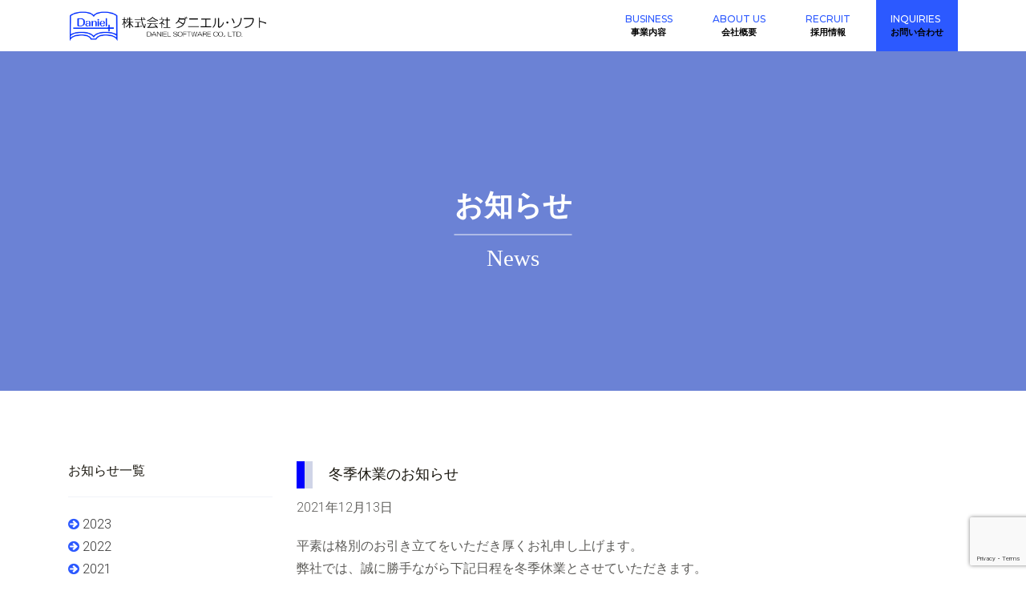

--- FILE ---
content_type: text/html; charset=UTF-8
request_url: https://www.daniel-soft.com/2021/12/13/%E5%86%AC%E5%AD%A3%E4%BC%91%E6%A5%AD%E3%81%AE%E3%81%8A%E7%9F%A5%E3%82%89%E3%81%9B-4/
body_size: 25496
content:
<!DOCTYPE html>
<html lang="ja"
	prefix="og: https://ogp.me/ns#" >


<head>
    <link rel="shortcut icon" href="https://www.daniel-soft.com/wp-content/themes/daniel-soft/favicon.ico">
	<meta charset="UTF-8">
	<meta name="viewport" content="width=device-width, initial-scale=1, shrink-to-fit=no">
    <title>冬季休業のお知らせ | 株式会社ダニエル・ソフト</title>

<!-- All In One SEO Pack 3.6.2[300,337] -->
<script type="application/ld+json" class="aioseop-schema">{"@context":"https://schema.org","@graph":[{"@type":"Organization","@id":"https://www.daniel-soft.com/#organization","url":"https://www.daniel-soft.com/","name":"株式会社ダニエル・ソフト","sameAs":[]},{"@type":"WebSite","@id":"https://www.daniel-soft.com/#website","url":"https://www.daniel-soft.com/","name":"株式会社ダニエル・ソフト","publisher":{"@id":"https://www.daniel-soft.com/#organization"},"potentialAction":{"@type":"SearchAction","target":"https://www.daniel-soft.com/?s={search_term_string}","query-input":"required name=search_term_string"}},{"@type":"WebPage","@id":"https://www.daniel-soft.com/2021/12/13/%e5%86%ac%e5%ad%a3%e4%bc%91%e6%a5%ad%e3%81%ae%e3%81%8a%e7%9f%a5%e3%82%89%e3%81%9b-4/#webpage","url":"https://www.daniel-soft.com/2021/12/13/%e5%86%ac%e5%ad%a3%e4%bc%91%e6%a5%ad%e3%81%ae%e3%81%8a%e7%9f%a5%e3%82%89%e3%81%9b-4/","inLanguage":"ja","name":"冬季休業のお知らせ","isPartOf":{"@id":"https://www.daniel-soft.com/#website"},"breadcrumb":{"@id":"https://www.daniel-soft.com/2021/12/13/%e5%86%ac%e5%ad%a3%e4%bc%91%e6%a5%ad%e3%81%ae%e3%81%8a%e7%9f%a5%e3%82%89%e3%81%9b-4/#breadcrumblist"},"datePublished":"2021-12-13T07:02:11+09:00","dateModified":"2021-12-16T03:11:58+09:00"},{"@type":"Article","@id":"https://www.daniel-soft.com/2021/12/13/%e5%86%ac%e5%ad%a3%e4%bc%91%e6%a5%ad%e3%81%ae%e3%81%8a%e7%9f%a5%e3%82%89%e3%81%9b-4/#article","isPartOf":{"@id":"https://www.daniel-soft.com/2021/12/13/%e5%86%ac%e5%ad%a3%e4%bc%91%e6%a5%ad%e3%81%ae%e3%81%8a%e7%9f%a5%e3%82%89%e3%81%9b-4/#webpage"},"author":{"@id":"https://www.daniel-soft.com/author/daniel/#author"},"headline":"冬季休業のお知らせ","datePublished":"2021-12-13T07:02:11+09:00","dateModified":"2021-12-16T03:11:58+09:00","commentCount":0,"mainEntityOfPage":{"@id":"https://www.daniel-soft.com/2021/12/13/%e5%86%ac%e5%ad%a3%e4%bc%91%e6%a5%ad%e3%81%ae%e3%81%8a%e7%9f%a5%e3%82%89%e3%81%9b-4/#webpage"},"publisher":{"@id":"https://www.daniel-soft.com/#organization"},"articleSection":"未分類, 日本語"},{"@type":"Person","@id":"https://www.daniel-soft.com/author/daniel/#author","name":"daniel","sameAs":[],"image":{"@type":"ImageObject","@id":"https://www.daniel-soft.com/#personlogo","url":"https://secure.gravatar.com/avatar/8c2b4d39a6727ffbc0511112341f7df4?s=96&d=mm&r=g","width":96,"height":96,"caption":"daniel"}},{"@type":"BreadcrumbList","@id":"https://www.daniel-soft.com/2021/12/13/%e5%86%ac%e5%ad%a3%e4%bc%91%e6%a5%ad%e3%81%ae%e3%81%8a%e7%9f%a5%e3%82%89%e3%81%9b-4/#breadcrumblist","itemListElement":[{"@type":"ListItem","position":1,"item":{"@type":"WebPage","@id":"https://www.daniel-soft.com/","url":"https://www.daniel-soft.com/","name":"株式会社ダニエル・ソフト"}},{"@type":"ListItem","position":2,"item":{"@type":"WebPage","@id":"https://www.daniel-soft.com/2021/12/13/%e5%86%ac%e5%ad%a3%e4%bc%91%e6%a5%ad%e3%81%ae%e3%81%8a%e7%9f%a5%e3%82%89%e3%81%9b-4/","url":"https://www.daniel-soft.com/2021/12/13/%e5%86%ac%e5%ad%a3%e4%bc%91%e6%a5%ad%e3%81%ae%e3%81%8a%e7%9f%a5%e3%82%89%e3%81%9b-4/","name":"冬季休業のお知らせ"}}]}]}</script>
<link rel="canonical" href="https://www.daniel-soft.com/2021/12/13/冬季休業のお知らせ-4/" />
<meta property="og:type" content="article" />
<meta property="og:title" content="冬季休業のお知らせ | 株式会社ダニエル・ソフト" />
<meta property="og:description" content="平素は格別のお引き立てをいただき厚くお礼申し上げます。弊社では、誠に勝手ながら下記日程を冬季休業とさせていただきます。 ■冬季休業期間2021年12月30日(木)～2022年1月3日(月) 休業期間中にいただいたお問合せについては、冬季休業期間後に回答させていただきます。大変ご不便をおかけいたしますが、何卒ご理解の程お願い申し上げます。" />
<meta property="og:url" content="https://www.daniel-soft.com/2021/12/13/冬季休業のお知らせ-4/" />
<meta property="og:site_name" content="株式会社ダニエル・ソフト" />
<meta property="og:image" content="https://www.daniel-soft.com/wp-content/uploads/2020/06/ogp_image.png" />
<meta property="article:published_time" content="2021-12-13T07:02:11Z" />
<meta property="article:modified_time" content="2021-12-16T03:11:58Z" />
<meta property="og:image:secure_url" content="https://www.daniel-soft.com/wp-content/uploads/2020/06/ogp_image.png" />
<meta name="twitter:card" content="summary" />
<meta name="twitter:title" content="冬季休業のお知らせ | 株式会社ダニエル・ソフト" />
<meta name="twitter:description" content="平素は格別のお引き立てをいただき厚くお礼申し上げます。弊社では、誠に勝手ながら下記日程を冬季休業とさせていただきます。 ■冬季休業期間2021年12月30日(木)～2022年1月3日(月) 休業期間中にいただいたお問合せについては、冬季休業期間後に回答させていただきます。大変ご不便をおかけいたしますが、何卒ご理解の程お願い申し上げます。" />
<meta name="twitter:image" content="https://www.daniel-soft.com/wp-content/uploads/2020/06/ogp_image.png" />
<!-- All In One SEO Pack -->
<link rel='dns-prefetch' href='//www.google.com' />
<link rel='dns-prefetch' href='//www.googletagmanager.com' />
<link rel='dns-prefetch' href='//fonts.googleapis.com' />
<link rel='dns-prefetch' href='//s.w.org' />
<link rel="alternate" type="application/rss+xml" title="株式会社ダニエル・ソフト &raquo; フィード" href="https://www.daniel-soft.com/feed/" />
<link rel="alternate" type="application/rss+xml" title="株式会社ダニエル・ソフト &raquo; コメントフィード" href="https://www.daniel-soft.com/comments/feed/" />
		<script type="text/javascript">
			window._wpemojiSettings = {"baseUrl":"https:\/\/s.w.org\/images\/core\/emoji\/12.0.0-1\/72x72\/","ext":".png","svgUrl":"https:\/\/s.w.org\/images\/core\/emoji\/12.0.0-1\/svg\/","svgExt":".svg","source":{"concatemoji":"https:\/\/www.daniel-soft.com\/wp-includes\/js\/wp-emoji-release.min.js?ver=5.4.18"}};
			/*! This file is auto-generated */
			!function(e,a,t){var n,r,o,i=a.createElement("canvas"),p=i.getContext&&i.getContext("2d");function s(e,t){var a=String.fromCharCode;p.clearRect(0,0,i.width,i.height),p.fillText(a.apply(this,e),0,0);e=i.toDataURL();return p.clearRect(0,0,i.width,i.height),p.fillText(a.apply(this,t),0,0),e===i.toDataURL()}function c(e){var t=a.createElement("script");t.src=e,t.defer=t.type="text/javascript",a.getElementsByTagName("head")[0].appendChild(t)}for(o=Array("flag","emoji"),t.supports={everything:!0,everythingExceptFlag:!0},r=0;r<o.length;r++)t.supports[o[r]]=function(e){if(!p||!p.fillText)return!1;switch(p.textBaseline="top",p.font="600 32px Arial",e){case"flag":return s([127987,65039,8205,9895,65039],[127987,65039,8203,9895,65039])?!1:!s([55356,56826,55356,56819],[55356,56826,8203,55356,56819])&&!s([55356,57332,56128,56423,56128,56418,56128,56421,56128,56430,56128,56423,56128,56447],[55356,57332,8203,56128,56423,8203,56128,56418,8203,56128,56421,8203,56128,56430,8203,56128,56423,8203,56128,56447]);case"emoji":return!s([55357,56424,55356,57342,8205,55358,56605,8205,55357,56424,55356,57340],[55357,56424,55356,57342,8203,55358,56605,8203,55357,56424,55356,57340])}return!1}(o[r]),t.supports.everything=t.supports.everything&&t.supports[o[r]],"flag"!==o[r]&&(t.supports.everythingExceptFlag=t.supports.everythingExceptFlag&&t.supports[o[r]]);t.supports.everythingExceptFlag=t.supports.everythingExceptFlag&&!t.supports.flag,t.DOMReady=!1,t.readyCallback=function(){t.DOMReady=!0},t.supports.everything||(n=function(){t.readyCallback()},a.addEventListener?(a.addEventListener("DOMContentLoaded",n,!1),e.addEventListener("load",n,!1)):(e.attachEvent("onload",n),a.attachEvent("onreadystatechange",function(){"complete"===a.readyState&&t.readyCallback()})),(n=t.source||{}).concatemoji?c(n.concatemoji):n.wpemoji&&n.twemoji&&(c(n.twemoji),c(n.wpemoji)))}(window,document,window._wpemojiSettings);
		</script>
		<style type="text/css">
img.wp-smiley,
img.emoji {
	display: inline !important;
	border: none !important;
	box-shadow: none !important;
	height: 1em !important;
	width: 1em !important;
	margin: 0 .07em !important;
	vertical-align: -0.1em !important;
	background: none !important;
	padding: 0 !important;
}
</style>
	<link rel='stylesheet' id='wp-block-library-css'  href='https://www.daniel-soft.com/wp-includes/css/dist/block-library/style.min.css?ver=5.4.18' type='text/css' media='all' />
<link rel='stylesheet' id='contact-form-7-css'  href='https://www.daniel-soft.com/wp-content/plugins/contact-form-7/includes/css/styles.css?ver=5.1.9' type='text/css' media='all' />
<link rel='stylesheet' id='child-understrap-styles-css'  href='https://www.daniel-soft.com/wp-content/themes/daniel-soft/css/child-theme.min.css?ver=1.0.0' type='text/css' media='all' />
<link rel='stylesheet' id='google-font-css'  href='https://fonts.googleapis.com/css?family=Roboto%3A300%2C300i%2C400%2C400i%2C500%2C500i%2C700%2C700i%7CMontserrat%3A300%2C300i%2C400%2C400i%2C500%2C500i%2C600%2C600i%2C700%2C700i&#038;ver=5.4.18' type='text/css' media='all' />
<link rel='stylesheet' id='font-awesome-css'  href='https://www.daniel-soft.com/wp-content/themes/daniel-soft/css/font-awesome.min.css?ver=5.4.18' type='text/css' media='all' />
<link rel='stylesheet' id='page-css'  href='https://www.daniel-soft.com/wp-content/themes/daniel-soft/css/page.css?ver=5.4.18' type='text/css' media='all' />
<link rel='stylesheet' id='custom-css'  href='https://www.daniel-soft.com/wp-content/themes/daniel-soft/css/custom.css?ver=5.4.18' type='text/css' media='all' />
<script type='text/javascript' src='https://www.daniel-soft.com/wp-includes/js/jquery/jquery.js?ver=1.12.4-wp'></script>
<script type='text/javascript' src='https://www.daniel-soft.com/wp-includes/js/jquery/jquery-migrate.min.js?ver=1.4.1'></script>
<script type='text/javascript' src='https://www.googletagmanager.com/gtag/js?id=UA-168678113-1' async></script>
<script type='text/javascript'>
window.dataLayer = window.dataLayer || [];function gtag(){dataLayer.push(arguments);}
gtag('js', new Date());
gtag('config', 'UA-168678113-1', {"anonymize_ip":true} );
</script>
<link rel='https://api.w.org/' href='https://www.daniel-soft.com/wp-json/' />
<link rel="alternate" type="application/json+oembed" href="https://www.daniel-soft.com/wp-json/oembed/1.0/embed?url=https%3A%2F%2Fwww.daniel-soft.com%2F2021%2F12%2F13%2F%25e5%2586%25ac%25e5%25ad%25a3%25e4%25bc%2591%25e6%25a5%25ad%25e3%2581%25ae%25e3%2581%258a%25e7%259f%25a5%25e3%2582%2589%25e3%2581%259b-4%2F" />
<link rel="alternate" type="text/xml+oembed" href="https://www.daniel-soft.com/wp-json/oembed/1.0/embed?url=https%3A%2F%2Fwww.daniel-soft.com%2F2021%2F12%2F13%2F%25e5%2586%25ac%25e5%25ad%25a3%25e4%25bc%2591%25e6%25a5%25ad%25e3%2581%25ae%25e3%2581%258a%25e7%259f%25a5%25e3%2582%2589%25e3%2581%259b-4%2F&#038;format=xml" />
<meta name="generator" content="Site Kit by Google 1.9.0" /><link rel="pingback" href="https://www.daniel-soft.com/xmlrpc.php">
<meta name="mobile-web-app-capable" content="yes">
<meta name="apple-mobile-web-app-capable" content="yes">
<meta name="apple-mobile-web-app-title" content="株式会社ダニエル・ソフト - 製造・物流・流通分野のシステム開発、ソリューション事業、オフショア開発をご提案。A-VXマイグレーション">
<style type="text/css">.recentcomments a{display:inline !important;padding:0 !important;margin:0 !important;}</style>		<style type="text/css" id="wp-custom-css">
			.fixed-entry-btn {
  position: fixed;
  right: 25px;
  bottom: 24px;
  z-index: 9999;

  background: #e60023;
  color: #fff;
  padding: 18px 36px;
  border-radius: 999px;

  font-size: 18px;
  font-weight: bold;
  text-decoration: none;
  box-shadow: 0 8px 20px rgba(0,0,0,0.28);
}

@media (max-width: 767px) {
  .fixed-entry-btn {
    right: 16px;
    bottom: 16px;
    padding: 10px 16px;
    font-size: 14px;
    box-shadow: 0 4px 10px rgba(0,0,0,0.2);
  }
}		</style>
		
    <script>
    document.addEventListener( 'wpcf7mailsent', function( event ) {
    gtag('event', 'submit', {
      'event_category': 'Contact',
      'event_label': 'Contact'
    });
}, false );
</script>

</head>

<body class="post-template-default single single-post postid-1332 single-format-standard wp-embed-responsive">

<div class="header pb-0">
    <div class="container">
        <div class="row">
            <div class="mt-2 col-md-4 logo_top">
                <h1><a class="navbar-brand" href="https://www.daniel-soft.com"></a></h1>
            </div>
			<div class="col-12 col-md-8">
                <div class="navigation">
                    <div id="navigation">
                        <ul>
                            <li class="active" id="business"><a class="list" href="https://www.daniel-soft.com/system-development" title="事業内容">BUSINESS</a>
                                <ul>
								    <li><a href="https://www.daniel-soft.com/system-development" title="システム開発">システム開発</a></li>
								    <li><a href="https://www.daniel-soft.com/pmo" title="PMO開発">PMO開発</a></li>
									
									 <li><a href="https://www.daniel-soft.com/logistics-system" title="物流システム導入">物流システム導入</a></li>
                                    <li><a href="https://www.daniel-soft.com/overseas-business" title="海外事業">海外事業</a></li>
                                   
                                 
                                   
                                </ul>
                            </li>
                            <li id="about"><a class="list" href="https://www.daniel-soft.com/company" title="会社概要">ABOUT US</a>
                                <ul>
                                    <li><a href="https://www.daniel-soft.com/company" title="会社概要">会社概要</a></li>
                                    <li><a href="https://www.daniel-soft.com/message" title="代表挨拶">代表挨拶</a></li>
                                    <li><a href="https://www.daniel-soft.com/management" title="経営理念 ">経営理念</a></li>
                                    <li><a href="https://www.daniel-soft.com/history" title="会社沿革">会社沿革</a></li>
                                    <li><a href="https://www.daniel-soft.com/access" title="アクセス">アクセス</a></li>
                                    <li><a href="https://www.daniel-soft.com/privacy-policy" title="プライバシーポリシー">プライバシーポリシー</a></li>
                                </ul>
                            </li>
                            <li id="recruit"><a class="list" href="https://www.daniel-soft.com/lp" title="採用情報">RECRUIT</a>
                                <ul>
                                    <li><a href="https://www.daniel-soft.com/lp#contact" title="採用お問い合わせ">採用お問い合わせ</a></li>
                                </ul>
                            </li>
                            <li id="contact"><a class="list" href="https://www.daniel-soft.com/contact" title="お問い合わせ"><span>INQUIRIES</span></a></li> 
                    </div>
                </div>
            </div>
        </div>
    </div>
</div>


	<div class="mainvisual-news">
        <div class="container-fluid">
            <div class="row">
                <div class="col-12">
                    <img  class="mx-auto img-fluid" src="https://www.daniel-soft.com/wp-content/themes/daniel-soft/images/header-image-news.png">
					<div class="img-title">
						<p>お知らせ</p><hr class="hr-header">
						<small>News</small>
					</div>
                </div>
            </div>
        </div>           
    </div>


    <div class="pb-0 space-medium" id="main_content">
        <div class="container"> 
            <div class="row">
                
                <div class="col-12 col-md-9 order-md-2">
                    
                    <div class="news-box">
																<section class="pb-4 post-item">
						<h3 class="h3-title"><span>冬季休業のお知らせ</span></h3>
						<p class="entry-date">2021年12月13日</p>
						<p>
<p>平素は格別のお引き立てをいただき厚くお礼申し上げます。<br>弊社では、誠に勝手ながら下記日程を冬季休業とさせていただきます。</p>



<p>■冬季休業期間<br>2021年12月30日(木)～2022年1月3日(月)</p>



<p>休業期間中にいただいたお問合せについては、冬季休業期間後に回答させていただきます。<br>大変ご不便をおかけいたしますが、何卒ご理解の程お願い申し上げます。</p>



<p><br></p>
</p>
						</section>
										                    </div> 
                </div>
                <div class="col-12 col-md-3 order-md-1 sidebar pb-5">
                    <h4 class="h4-title"><span>お知らせ一覧</span></h4><hr>                               
                    <div class="news-date">
                        <ul class="list-unstyled">
							<li><i class="fa fa-arrow-circle-right color-blue" aria-hidden="true"></i>&nbsp;<a href='https://www.daniel-soft.com/2023/'>2023</a></li>
	<li><i class="fa fa-arrow-circle-right color-blue" aria-hidden="true"></i>&nbsp;<a href='https://www.daniel-soft.com/2022/'>2022</a></li>
	<li><i class="fa fa-arrow-circle-right color-blue" aria-hidden="true"></i>&nbsp;<a href='https://www.daniel-soft.com/2021/'>2021</a></li>
	<li><i class="fa fa-arrow-circle-right color-blue" aria-hidden="true"></i>&nbsp;<a href='https://www.daniel-soft.com/2020/'>2020</a></li>
                        </ul>
                    </div>
                </div>
            </div>
        </div>
    </div>

	  <!--お問い合わせここから-->
  <div class="pb-5 text-center">
        <div class="w-100 mt-3 mb-4">
            <a id="contact-btn" href="https://www.daniel-soft.com/contact" class="btn btn-warning"><i class="fa fa-envelope-o" aria-hidden="true"></i>&nbsp;お問い合わせ</a>
        </div>
    </div>
    <!--お問い合わせここまで-->



	<!-- ******************* The Footer Full-width Widget Area ******************* -->

	<div class="wrapper" id="wrapper-footer-full">

		<div class="container" id="footer-full-content" tabindex="-1">

			<div class="row">

				<div id="custom_html-2" class="widget_text footer-widget widget_custom_html widget-count-1 col-md-12"><div class="textwidget custom-html-widget"></div></div><!-- .footer-widget -->
			</div>

		</div>

	</div><!-- #wrapper-footer-full -->




<div class="footer">
	<!-- footer-->
	<div class="container">
		<div class="footer-block">
			<!-- footer block -->
			<div class="row">
				<div class="col-12 col-sm-6 pb-4" id="footer-logo">
					<img class="mx-auto img-fluid" src="https://www.daniel-soft.com/wp-content/themes/daniel-soft/images/logo-footer-1.png" alt="株式会社ダニエル・ソフト">
				</div>
				<div class="col-12 col-lg-6 privacy-area">  
					<div class="d-flex justify-content-center">
						<span class="navbar-brand privacy-img"></span>    
						<small id="footer-text">当社は個人情報の取り扱いが適正に行われていることを認定する「プライバシーマーク」を取得しています。
						詳しくは<a class="footer_privacy" href="https://www.daniel-soft.com/privacy-policy">プライバシーポリシー</a>をご参照ください。<br>労働者派遣事業(派遣:般10－300818)</small>
					</div>
				</div>
				<div class="col-sm-3 pb-2 pt-4">
					<ul class="list-unstyled footer-list">
						<li><a class="list" href="https://www.daniel-soft.com/a-vx-migration"><i class="fa fa-arrow-circle-right" aria-hidden="true"></i>&nbsp;事業内容</a>
							<li class="pl-3"><a href="https://www.daniel-soft.com/system-development">システム開発</a></li>
							<li class="pl-3"><a href="https://www.daniel-soft.com/pmo">PMO開発</a></li>
					     	<li class="pl-3"><a href="https://www.daniel-soft.com/logistics-system">物流システム導入</a></li>
							<li class="pl-3"><a href="https://www.daniel-soft.com/overseas-business">海外事業</a></li>
						</li>
					</ul>
				</div>
				<div class="col-sm-3 col-xs-3 pb-2 pt-4">
					<ul class="list-unstyled footer-list">
						<li><a class="list" href="https://www.daniel-soft.com/company"><i class="fa fa-arrow-circle-right" aria-hidden="true"></i>&nbsp;会社概要</a>
							<li class="pl-3"><a href="https://www.daniel-soft.com/message">代表挨拶</a></li>
							<li class="pl-3"><a href="https://www.daniel-soft.com/management">経営理念</a></li>
							<li class="pl-3"><a href="https://www.daniel-soft.com/history">会社沿革</a></li>
							<li class="pl-3"><a href="https://www.daniel-soft.com/access">アクセス</a></li>
							<li class="pl-3"><a href="https://www.daniel-soft.com/privacy-policy">プライバシーポリシー</a></li>
						</li>
					</ul>
				</div>
				<div class="col-sm-3 col-xs-3 pb-2 pt-4">
					<ul class="list-unstyled footer-list">
						<li><a class="list" href="https://www.daniel-soft.com/lp"><i class="fa fa-arrow-circle-right" aria-hidden="true"></i>&nbsp;採用情報</a>
							<li class="pl-3"><a href="https://www.daniel-soft.com/lp#contact">採用お問い合わせ</a></li>
						</li>
					</ul>
				</div>
				<div class="col-sm-3 col-xs-3 pt-4">
					<ul class="list-unstyled footer-list">
					<li><a class="list" href="https://www.daniel-soft.com/contact"><i class="fa fa-arrow-circle-right" aria-hidden="true"></i>&nbsp;お問い合わせ</a></li>
					</ul>
				</div>
				<div class="col-12 text-center" id="copyright">
					<small>Copyright  &copy; 2020 DANIEL SOFTWARE Co.,Ltd All Rights Reserved.</small>
				</div>
			</div>
		</div>
		<!-- /.footer block -->
	</div>
</div>
<script type='text/javascript'>
/* <![CDATA[ */
var wpcf7 = {"apiSettings":{"root":"https:\/\/www.daniel-soft.com\/wp-json\/contact-form-7\/v1","namespace":"contact-form-7\/v1"}};
/* ]]> */
</script>
<script type='text/javascript' src='https://www.daniel-soft.com/wp-content/plugins/contact-form-7/includes/js/scripts.js?ver=5.1.9'></script>
<script type='text/javascript' src='https://www.google.com/recaptcha/api.js?render=6LdPiaMZAAAAAMM0YrkOeIGBATzwOJJvou1T-e84&#038;ver=3.0'></script>
<script type='text/javascript' src='https://www.daniel-soft.com/wp-content/themes/daniel-soft/js/child-theme.min.js?ver=1.0.0'></script>
<script type='text/javascript' src='https://www.daniel-soft.com/wp-includes/js/comment-reply.min.js?ver=5.4.18'></script>
<script type='text/javascript' src='https://www.daniel-soft.com/wp-content/themes/daniel-soft/js/menumaker.js?ver=5.4.18'></script>
<script type='text/javascript' src='https://www.daniel-soft.com/wp-content/themes/daniel-soft/js/jquery.sticky.js?ver=5.4.18'></script>
<script type='text/javascript' src='https://www.daniel-soft.com/wp-content/themes/daniel-soft/js/sticky-header.js?ver=5.4.18'></script>
<script type='text/javascript' src='https://www.daniel-soft.com/wp-content/themes/daniel-soft/js/acordion.js?ver=5.4.18'></script>
<script type='text/javascript' src='https://www.daniel-soft.com/wp-includes/js/wp-embed.min.js?ver=5.4.18'></script>
<script type="text/javascript">
( function( sitekey, actions ) {

	document.addEventListener( 'DOMContentLoaded', function( event ) {
		var wpcf7recaptcha = {

			execute: function( action ) {
				grecaptcha.execute(
					sitekey,
					{ action: action }
				).then( function( token ) {
					var event = new CustomEvent( 'wpcf7grecaptchaexecuted', {
						detail: {
							action: action,
							token: token,
						},
					} );

					document.dispatchEvent( event );
				} );
			},

			executeOnHomepage: function() {
				wpcf7recaptcha.execute( actions[ 'homepage' ] );
			},

			executeOnContactform: function() {
				wpcf7recaptcha.execute( actions[ 'contactform' ] );
			},

		};

		grecaptcha.ready(
			wpcf7recaptcha.executeOnHomepage
		);

		document.addEventListener( 'change',
			wpcf7recaptcha.executeOnContactform, false
		);

		document.addEventListener( 'wpcf7submit',
			wpcf7recaptcha.executeOnHomepage, false
		);

	} );

	document.addEventListener( 'wpcf7grecaptchaexecuted', function( event ) {
		var fields = document.querySelectorAll(
			"form.wpcf7-form input[name='g-recaptcha-response']"
		);

		for ( var i = 0; i < fields.length; i++ ) {
			var field = fields[ i ];
			field.setAttribute( 'value', event.detail.token );
		}
	} );

} )(
	'6LdPiaMZAAAAAMM0YrkOeIGBATzwOJJvou1T-e84',
	{"homepage":"homepage","contactform":"contactform"}
);
</script>
</body>

</html>


--- FILE ---
content_type: text/html; charset=utf-8
request_url: https://www.google.com/recaptcha/api2/anchor?ar=1&k=6LdPiaMZAAAAAMM0YrkOeIGBATzwOJJvou1T-e84&co=aHR0cHM6Ly93d3cuZGFuaWVsLXNvZnQuY29tOjQ0Mw..&hl=en&v=PoyoqOPhxBO7pBk68S4YbpHZ&size=invisible&anchor-ms=20000&execute-ms=30000&cb=67r7krledcrt
body_size: 48733
content:
<!DOCTYPE HTML><html dir="ltr" lang="en"><head><meta http-equiv="Content-Type" content="text/html; charset=UTF-8">
<meta http-equiv="X-UA-Compatible" content="IE=edge">
<title>reCAPTCHA</title>
<style type="text/css">
/* cyrillic-ext */
@font-face {
  font-family: 'Roboto';
  font-style: normal;
  font-weight: 400;
  font-stretch: 100%;
  src: url(//fonts.gstatic.com/s/roboto/v48/KFO7CnqEu92Fr1ME7kSn66aGLdTylUAMa3GUBHMdazTgWw.woff2) format('woff2');
  unicode-range: U+0460-052F, U+1C80-1C8A, U+20B4, U+2DE0-2DFF, U+A640-A69F, U+FE2E-FE2F;
}
/* cyrillic */
@font-face {
  font-family: 'Roboto';
  font-style: normal;
  font-weight: 400;
  font-stretch: 100%;
  src: url(//fonts.gstatic.com/s/roboto/v48/KFO7CnqEu92Fr1ME7kSn66aGLdTylUAMa3iUBHMdazTgWw.woff2) format('woff2');
  unicode-range: U+0301, U+0400-045F, U+0490-0491, U+04B0-04B1, U+2116;
}
/* greek-ext */
@font-face {
  font-family: 'Roboto';
  font-style: normal;
  font-weight: 400;
  font-stretch: 100%;
  src: url(//fonts.gstatic.com/s/roboto/v48/KFO7CnqEu92Fr1ME7kSn66aGLdTylUAMa3CUBHMdazTgWw.woff2) format('woff2');
  unicode-range: U+1F00-1FFF;
}
/* greek */
@font-face {
  font-family: 'Roboto';
  font-style: normal;
  font-weight: 400;
  font-stretch: 100%;
  src: url(//fonts.gstatic.com/s/roboto/v48/KFO7CnqEu92Fr1ME7kSn66aGLdTylUAMa3-UBHMdazTgWw.woff2) format('woff2');
  unicode-range: U+0370-0377, U+037A-037F, U+0384-038A, U+038C, U+038E-03A1, U+03A3-03FF;
}
/* math */
@font-face {
  font-family: 'Roboto';
  font-style: normal;
  font-weight: 400;
  font-stretch: 100%;
  src: url(//fonts.gstatic.com/s/roboto/v48/KFO7CnqEu92Fr1ME7kSn66aGLdTylUAMawCUBHMdazTgWw.woff2) format('woff2');
  unicode-range: U+0302-0303, U+0305, U+0307-0308, U+0310, U+0312, U+0315, U+031A, U+0326-0327, U+032C, U+032F-0330, U+0332-0333, U+0338, U+033A, U+0346, U+034D, U+0391-03A1, U+03A3-03A9, U+03B1-03C9, U+03D1, U+03D5-03D6, U+03F0-03F1, U+03F4-03F5, U+2016-2017, U+2034-2038, U+203C, U+2040, U+2043, U+2047, U+2050, U+2057, U+205F, U+2070-2071, U+2074-208E, U+2090-209C, U+20D0-20DC, U+20E1, U+20E5-20EF, U+2100-2112, U+2114-2115, U+2117-2121, U+2123-214F, U+2190, U+2192, U+2194-21AE, U+21B0-21E5, U+21F1-21F2, U+21F4-2211, U+2213-2214, U+2216-22FF, U+2308-230B, U+2310, U+2319, U+231C-2321, U+2336-237A, U+237C, U+2395, U+239B-23B7, U+23D0, U+23DC-23E1, U+2474-2475, U+25AF, U+25B3, U+25B7, U+25BD, U+25C1, U+25CA, U+25CC, U+25FB, U+266D-266F, U+27C0-27FF, U+2900-2AFF, U+2B0E-2B11, U+2B30-2B4C, U+2BFE, U+3030, U+FF5B, U+FF5D, U+1D400-1D7FF, U+1EE00-1EEFF;
}
/* symbols */
@font-face {
  font-family: 'Roboto';
  font-style: normal;
  font-weight: 400;
  font-stretch: 100%;
  src: url(//fonts.gstatic.com/s/roboto/v48/KFO7CnqEu92Fr1ME7kSn66aGLdTylUAMaxKUBHMdazTgWw.woff2) format('woff2');
  unicode-range: U+0001-000C, U+000E-001F, U+007F-009F, U+20DD-20E0, U+20E2-20E4, U+2150-218F, U+2190, U+2192, U+2194-2199, U+21AF, U+21E6-21F0, U+21F3, U+2218-2219, U+2299, U+22C4-22C6, U+2300-243F, U+2440-244A, U+2460-24FF, U+25A0-27BF, U+2800-28FF, U+2921-2922, U+2981, U+29BF, U+29EB, U+2B00-2BFF, U+4DC0-4DFF, U+FFF9-FFFB, U+10140-1018E, U+10190-1019C, U+101A0, U+101D0-101FD, U+102E0-102FB, U+10E60-10E7E, U+1D2C0-1D2D3, U+1D2E0-1D37F, U+1F000-1F0FF, U+1F100-1F1AD, U+1F1E6-1F1FF, U+1F30D-1F30F, U+1F315, U+1F31C, U+1F31E, U+1F320-1F32C, U+1F336, U+1F378, U+1F37D, U+1F382, U+1F393-1F39F, U+1F3A7-1F3A8, U+1F3AC-1F3AF, U+1F3C2, U+1F3C4-1F3C6, U+1F3CA-1F3CE, U+1F3D4-1F3E0, U+1F3ED, U+1F3F1-1F3F3, U+1F3F5-1F3F7, U+1F408, U+1F415, U+1F41F, U+1F426, U+1F43F, U+1F441-1F442, U+1F444, U+1F446-1F449, U+1F44C-1F44E, U+1F453, U+1F46A, U+1F47D, U+1F4A3, U+1F4B0, U+1F4B3, U+1F4B9, U+1F4BB, U+1F4BF, U+1F4C8-1F4CB, U+1F4D6, U+1F4DA, U+1F4DF, U+1F4E3-1F4E6, U+1F4EA-1F4ED, U+1F4F7, U+1F4F9-1F4FB, U+1F4FD-1F4FE, U+1F503, U+1F507-1F50B, U+1F50D, U+1F512-1F513, U+1F53E-1F54A, U+1F54F-1F5FA, U+1F610, U+1F650-1F67F, U+1F687, U+1F68D, U+1F691, U+1F694, U+1F698, U+1F6AD, U+1F6B2, U+1F6B9-1F6BA, U+1F6BC, U+1F6C6-1F6CF, U+1F6D3-1F6D7, U+1F6E0-1F6EA, U+1F6F0-1F6F3, U+1F6F7-1F6FC, U+1F700-1F7FF, U+1F800-1F80B, U+1F810-1F847, U+1F850-1F859, U+1F860-1F887, U+1F890-1F8AD, U+1F8B0-1F8BB, U+1F8C0-1F8C1, U+1F900-1F90B, U+1F93B, U+1F946, U+1F984, U+1F996, U+1F9E9, U+1FA00-1FA6F, U+1FA70-1FA7C, U+1FA80-1FA89, U+1FA8F-1FAC6, U+1FACE-1FADC, U+1FADF-1FAE9, U+1FAF0-1FAF8, U+1FB00-1FBFF;
}
/* vietnamese */
@font-face {
  font-family: 'Roboto';
  font-style: normal;
  font-weight: 400;
  font-stretch: 100%;
  src: url(//fonts.gstatic.com/s/roboto/v48/KFO7CnqEu92Fr1ME7kSn66aGLdTylUAMa3OUBHMdazTgWw.woff2) format('woff2');
  unicode-range: U+0102-0103, U+0110-0111, U+0128-0129, U+0168-0169, U+01A0-01A1, U+01AF-01B0, U+0300-0301, U+0303-0304, U+0308-0309, U+0323, U+0329, U+1EA0-1EF9, U+20AB;
}
/* latin-ext */
@font-face {
  font-family: 'Roboto';
  font-style: normal;
  font-weight: 400;
  font-stretch: 100%;
  src: url(//fonts.gstatic.com/s/roboto/v48/KFO7CnqEu92Fr1ME7kSn66aGLdTylUAMa3KUBHMdazTgWw.woff2) format('woff2');
  unicode-range: U+0100-02BA, U+02BD-02C5, U+02C7-02CC, U+02CE-02D7, U+02DD-02FF, U+0304, U+0308, U+0329, U+1D00-1DBF, U+1E00-1E9F, U+1EF2-1EFF, U+2020, U+20A0-20AB, U+20AD-20C0, U+2113, U+2C60-2C7F, U+A720-A7FF;
}
/* latin */
@font-face {
  font-family: 'Roboto';
  font-style: normal;
  font-weight: 400;
  font-stretch: 100%;
  src: url(//fonts.gstatic.com/s/roboto/v48/KFO7CnqEu92Fr1ME7kSn66aGLdTylUAMa3yUBHMdazQ.woff2) format('woff2');
  unicode-range: U+0000-00FF, U+0131, U+0152-0153, U+02BB-02BC, U+02C6, U+02DA, U+02DC, U+0304, U+0308, U+0329, U+2000-206F, U+20AC, U+2122, U+2191, U+2193, U+2212, U+2215, U+FEFF, U+FFFD;
}
/* cyrillic-ext */
@font-face {
  font-family: 'Roboto';
  font-style: normal;
  font-weight: 500;
  font-stretch: 100%;
  src: url(//fonts.gstatic.com/s/roboto/v48/KFO7CnqEu92Fr1ME7kSn66aGLdTylUAMa3GUBHMdazTgWw.woff2) format('woff2');
  unicode-range: U+0460-052F, U+1C80-1C8A, U+20B4, U+2DE0-2DFF, U+A640-A69F, U+FE2E-FE2F;
}
/* cyrillic */
@font-face {
  font-family: 'Roboto';
  font-style: normal;
  font-weight: 500;
  font-stretch: 100%;
  src: url(//fonts.gstatic.com/s/roboto/v48/KFO7CnqEu92Fr1ME7kSn66aGLdTylUAMa3iUBHMdazTgWw.woff2) format('woff2');
  unicode-range: U+0301, U+0400-045F, U+0490-0491, U+04B0-04B1, U+2116;
}
/* greek-ext */
@font-face {
  font-family: 'Roboto';
  font-style: normal;
  font-weight: 500;
  font-stretch: 100%;
  src: url(//fonts.gstatic.com/s/roboto/v48/KFO7CnqEu92Fr1ME7kSn66aGLdTylUAMa3CUBHMdazTgWw.woff2) format('woff2');
  unicode-range: U+1F00-1FFF;
}
/* greek */
@font-face {
  font-family: 'Roboto';
  font-style: normal;
  font-weight: 500;
  font-stretch: 100%;
  src: url(//fonts.gstatic.com/s/roboto/v48/KFO7CnqEu92Fr1ME7kSn66aGLdTylUAMa3-UBHMdazTgWw.woff2) format('woff2');
  unicode-range: U+0370-0377, U+037A-037F, U+0384-038A, U+038C, U+038E-03A1, U+03A3-03FF;
}
/* math */
@font-face {
  font-family: 'Roboto';
  font-style: normal;
  font-weight: 500;
  font-stretch: 100%;
  src: url(//fonts.gstatic.com/s/roboto/v48/KFO7CnqEu92Fr1ME7kSn66aGLdTylUAMawCUBHMdazTgWw.woff2) format('woff2');
  unicode-range: U+0302-0303, U+0305, U+0307-0308, U+0310, U+0312, U+0315, U+031A, U+0326-0327, U+032C, U+032F-0330, U+0332-0333, U+0338, U+033A, U+0346, U+034D, U+0391-03A1, U+03A3-03A9, U+03B1-03C9, U+03D1, U+03D5-03D6, U+03F0-03F1, U+03F4-03F5, U+2016-2017, U+2034-2038, U+203C, U+2040, U+2043, U+2047, U+2050, U+2057, U+205F, U+2070-2071, U+2074-208E, U+2090-209C, U+20D0-20DC, U+20E1, U+20E5-20EF, U+2100-2112, U+2114-2115, U+2117-2121, U+2123-214F, U+2190, U+2192, U+2194-21AE, U+21B0-21E5, U+21F1-21F2, U+21F4-2211, U+2213-2214, U+2216-22FF, U+2308-230B, U+2310, U+2319, U+231C-2321, U+2336-237A, U+237C, U+2395, U+239B-23B7, U+23D0, U+23DC-23E1, U+2474-2475, U+25AF, U+25B3, U+25B7, U+25BD, U+25C1, U+25CA, U+25CC, U+25FB, U+266D-266F, U+27C0-27FF, U+2900-2AFF, U+2B0E-2B11, U+2B30-2B4C, U+2BFE, U+3030, U+FF5B, U+FF5D, U+1D400-1D7FF, U+1EE00-1EEFF;
}
/* symbols */
@font-face {
  font-family: 'Roboto';
  font-style: normal;
  font-weight: 500;
  font-stretch: 100%;
  src: url(//fonts.gstatic.com/s/roboto/v48/KFO7CnqEu92Fr1ME7kSn66aGLdTylUAMaxKUBHMdazTgWw.woff2) format('woff2');
  unicode-range: U+0001-000C, U+000E-001F, U+007F-009F, U+20DD-20E0, U+20E2-20E4, U+2150-218F, U+2190, U+2192, U+2194-2199, U+21AF, U+21E6-21F0, U+21F3, U+2218-2219, U+2299, U+22C4-22C6, U+2300-243F, U+2440-244A, U+2460-24FF, U+25A0-27BF, U+2800-28FF, U+2921-2922, U+2981, U+29BF, U+29EB, U+2B00-2BFF, U+4DC0-4DFF, U+FFF9-FFFB, U+10140-1018E, U+10190-1019C, U+101A0, U+101D0-101FD, U+102E0-102FB, U+10E60-10E7E, U+1D2C0-1D2D3, U+1D2E0-1D37F, U+1F000-1F0FF, U+1F100-1F1AD, U+1F1E6-1F1FF, U+1F30D-1F30F, U+1F315, U+1F31C, U+1F31E, U+1F320-1F32C, U+1F336, U+1F378, U+1F37D, U+1F382, U+1F393-1F39F, U+1F3A7-1F3A8, U+1F3AC-1F3AF, U+1F3C2, U+1F3C4-1F3C6, U+1F3CA-1F3CE, U+1F3D4-1F3E0, U+1F3ED, U+1F3F1-1F3F3, U+1F3F5-1F3F7, U+1F408, U+1F415, U+1F41F, U+1F426, U+1F43F, U+1F441-1F442, U+1F444, U+1F446-1F449, U+1F44C-1F44E, U+1F453, U+1F46A, U+1F47D, U+1F4A3, U+1F4B0, U+1F4B3, U+1F4B9, U+1F4BB, U+1F4BF, U+1F4C8-1F4CB, U+1F4D6, U+1F4DA, U+1F4DF, U+1F4E3-1F4E6, U+1F4EA-1F4ED, U+1F4F7, U+1F4F9-1F4FB, U+1F4FD-1F4FE, U+1F503, U+1F507-1F50B, U+1F50D, U+1F512-1F513, U+1F53E-1F54A, U+1F54F-1F5FA, U+1F610, U+1F650-1F67F, U+1F687, U+1F68D, U+1F691, U+1F694, U+1F698, U+1F6AD, U+1F6B2, U+1F6B9-1F6BA, U+1F6BC, U+1F6C6-1F6CF, U+1F6D3-1F6D7, U+1F6E0-1F6EA, U+1F6F0-1F6F3, U+1F6F7-1F6FC, U+1F700-1F7FF, U+1F800-1F80B, U+1F810-1F847, U+1F850-1F859, U+1F860-1F887, U+1F890-1F8AD, U+1F8B0-1F8BB, U+1F8C0-1F8C1, U+1F900-1F90B, U+1F93B, U+1F946, U+1F984, U+1F996, U+1F9E9, U+1FA00-1FA6F, U+1FA70-1FA7C, U+1FA80-1FA89, U+1FA8F-1FAC6, U+1FACE-1FADC, U+1FADF-1FAE9, U+1FAF0-1FAF8, U+1FB00-1FBFF;
}
/* vietnamese */
@font-face {
  font-family: 'Roboto';
  font-style: normal;
  font-weight: 500;
  font-stretch: 100%;
  src: url(//fonts.gstatic.com/s/roboto/v48/KFO7CnqEu92Fr1ME7kSn66aGLdTylUAMa3OUBHMdazTgWw.woff2) format('woff2');
  unicode-range: U+0102-0103, U+0110-0111, U+0128-0129, U+0168-0169, U+01A0-01A1, U+01AF-01B0, U+0300-0301, U+0303-0304, U+0308-0309, U+0323, U+0329, U+1EA0-1EF9, U+20AB;
}
/* latin-ext */
@font-face {
  font-family: 'Roboto';
  font-style: normal;
  font-weight: 500;
  font-stretch: 100%;
  src: url(//fonts.gstatic.com/s/roboto/v48/KFO7CnqEu92Fr1ME7kSn66aGLdTylUAMa3KUBHMdazTgWw.woff2) format('woff2');
  unicode-range: U+0100-02BA, U+02BD-02C5, U+02C7-02CC, U+02CE-02D7, U+02DD-02FF, U+0304, U+0308, U+0329, U+1D00-1DBF, U+1E00-1E9F, U+1EF2-1EFF, U+2020, U+20A0-20AB, U+20AD-20C0, U+2113, U+2C60-2C7F, U+A720-A7FF;
}
/* latin */
@font-face {
  font-family: 'Roboto';
  font-style: normal;
  font-weight: 500;
  font-stretch: 100%;
  src: url(//fonts.gstatic.com/s/roboto/v48/KFO7CnqEu92Fr1ME7kSn66aGLdTylUAMa3yUBHMdazQ.woff2) format('woff2');
  unicode-range: U+0000-00FF, U+0131, U+0152-0153, U+02BB-02BC, U+02C6, U+02DA, U+02DC, U+0304, U+0308, U+0329, U+2000-206F, U+20AC, U+2122, U+2191, U+2193, U+2212, U+2215, U+FEFF, U+FFFD;
}
/* cyrillic-ext */
@font-face {
  font-family: 'Roboto';
  font-style: normal;
  font-weight: 900;
  font-stretch: 100%;
  src: url(//fonts.gstatic.com/s/roboto/v48/KFO7CnqEu92Fr1ME7kSn66aGLdTylUAMa3GUBHMdazTgWw.woff2) format('woff2');
  unicode-range: U+0460-052F, U+1C80-1C8A, U+20B4, U+2DE0-2DFF, U+A640-A69F, U+FE2E-FE2F;
}
/* cyrillic */
@font-face {
  font-family: 'Roboto';
  font-style: normal;
  font-weight: 900;
  font-stretch: 100%;
  src: url(//fonts.gstatic.com/s/roboto/v48/KFO7CnqEu92Fr1ME7kSn66aGLdTylUAMa3iUBHMdazTgWw.woff2) format('woff2');
  unicode-range: U+0301, U+0400-045F, U+0490-0491, U+04B0-04B1, U+2116;
}
/* greek-ext */
@font-face {
  font-family: 'Roboto';
  font-style: normal;
  font-weight: 900;
  font-stretch: 100%;
  src: url(//fonts.gstatic.com/s/roboto/v48/KFO7CnqEu92Fr1ME7kSn66aGLdTylUAMa3CUBHMdazTgWw.woff2) format('woff2');
  unicode-range: U+1F00-1FFF;
}
/* greek */
@font-face {
  font-family: 'Roboto';
  font-style: normal;
  font-weight: 900;
  font-stretch: 100%;
  src: url(//fonts.gstatic.com/s/roboto/v48/KFO7CnqEu92Fr1ME7kSn66aGLdTylUAMa3-UBHMdazTgWw.woff2) format('woff2');
  unicode-range: U+0370-0377, U+037A-037F, U+0384-038A, U+038C, U+038E-03A1, U+03A3-03FF;
}
/* math */
@font-face {
  font-family: 'Roboto';
  font-style: normal;
  font-weight: 900;
  font-stretch: 100%;
  src: url(//fonts.gstatic.com/s/roboto/v48/KFO7CnqEu92Fr1ME7kSn66aGLdTylUAMawCUBHMdazTgWw.woff2) format('woff2');
  unicode-range: U+0302-0303, U+0305, U+0307-0308, U+0310, U+0312, U+0315, U+031A, U+0326-0327, U+032C, U+032F-0330, U+0332-0333, U+0338, U+033A, U+0346, U+034D, U+0391-03A1, U+03A3-03A9, U+03B1-03C9, U+03D1, U+03D5-03D6, U+03F0-03F1, U+03F4-03F5, U+2016-2017, U+2034-2038, U+203C, U+2040, U+2043, U+2047, U+2050, U+2057, U+205F, U+2070-2071, U+2074-208E, U+2090-209C, U+20D0-20DC, U+20E1, U+20E5-20EF, U+2100-2112, U+2114-2115, U+2117-2121, U+2123-214F, U+2190, U+2192, U+2194-21AE, U+21B0-21E5, U+21F1-21F2, U+21F4-2211, U+2213-2214, U+2216-22FF, U+2308-230B, U+2310, U+2319, U+231C-2321, U+2336-237A, U+237C, U+2395, U+239B-23B7, U+23D0, U+23DC-23E1, U+2474-2475, U+25AF, U+25B3, U+25B7, U+25BD, U+25C1, U+25CA, U+25CC, U+25FB, U+266D-266F, U+27C0-27FF, U+2900-2AFF, U+2B0E-2B11, U+2B30-2B4C, U+2BFE, U+3030, U+FF5B, U+FF5D, U+1D400-1D7FF, U+1EE00-1EEFF;
}
/* symbols */
@font-face {
  font-family: 'Roboto';
  font-style: normal;
  font-weight: 900;
  font-stretch: 100%;
  src: url(//fonts.gstatic.com/s/roboto/v48/KFO7CnqEu92Fr1ME7kSn66aGLdTylUAMaxKUBHMdazTgWw.woff2) format('woff2');
  unicode-range: U+0001-000C, U+000E-001F, U+007F-009F, U+20DD-20E0, U+20E2-20E4, U+2150-218F, U+2190, U+2192, U+2194-2199, U+21AF, U+21E6-21F0, U+21F3, U+2218-2219, U+2299, U+22C4-22C6, U+2300-243F, U+2440-244A, U+2460-24FF, U+25A0-27BF, U+2800-28FF, U+2921-2922, U+2981, U+29BF, U+29EB, U+2B00-2BFF, U+4DC0-4DFF, U+FFF9-FFFB, U+10140-1018E, U+10190-1019C, U+101A0, U+101D0-101FD, U+102E0-102FB, U+10E60-10E7E, U+1D2C0-1D2D3, U+1D2E0-1D37F, U+1F000-1F0FF, U+1F100-1F1AD, U+1F1E6-1F1FF, U+1F30D-1F30F, U+1F315, U+1F31C, U+1F31E, U+1F320-1F32C, U+1F336, U+1F378, U+1F37D, U+1F382, U+1F393-1F39F, U+1F3A7-1F3A8, U+1F3AC-1F3AF, U+1F3C2, U+1F3C4-1F3C6, U+1F3CA-1F3CE, U+1F3D4-1F3E0, U+1F3ED, U+1F3F1-1F3F3, U+1F3F5-1F3F7, U+1F408, U+1F415, U+1F41F, U+1F426, U+1F43F, U+1F441-1F442, U+1F444, U+1F446-1F449, U+1F44C-1F44E, U+1F453, U+1F46A, U+1F47D, U+1F4A3, U+1F4B0, U+1F4B3, U+1F4B9, U+1F4BB, U+1F4BF, U+1F4C8-1F4CB, U+1F4D6, U+1F4DA, U+1F4DF, U+1F4E3-1F4E6, U+1F4EA-1F4ED, U+1F4F7, U+1F4F9-1F4FB, U+1F4FD-1F4FE, U+1F503, U+1F507-1F50B, U+1F50D, U+1F512-1F513, U+1F53E-1F54A, U+1F54F-1F5FA, U+1F610, U+1F650-1F67F, U+1F687, U+1F68D, U+1F691, U+1F694, U+1F698, U+1F6AD, U+1F6B2, U+1F6B9-1F6BA, U+1F6BC, U+1F6C6-1F6CF, U+1F6D3-1F6D7, U+1F6E0-1F6EA, U+1F6F0-1F6F3, U+1F6F7-1F6FC, U+1F700-1F7FF, U+1F800-1F80B, U+1F810-1F847, U+1F850-1F859, U+1F860-1F887, U+1F890-1F8AD, U+1F8B0-1F8BB, U+1F8C0-1F8C1, U+1F900-1F90B, U+1F93B, U+1F946, U+1F984, U+1F996, U+1F9E9, U+1FA00-1FA6F, U+1FA70-1FA7C, U+1FA80-1FA89, U+1FA8F-1FAC6, U+1FACE-1FADC, U+1FADF-1FAE9, U+1FAF0-1FAF8, U+1FB00-1FBFF;
}
/* vietnamese */
@font-face {
  font-family: 'Roboto';
  font-style: normal;
  font-weight: 900;
  font-stretch: 100%;
  src: url(//fonts.gstatic.com/s/roboto/v48/KFO7CnqEu92Fr1ME7kSn66aGLdTylUAMa3OUBHMdazTgWw.woff2) format('woff2');
  unicode-range: U+0102-0103, U+0110-0111, U+0128-0129, U+0168-0169, U+01A0-01A1, U+01AF-01B0, U+0300-0301, U+0303-0304, U+0308-0309, U+0323, U+0329, U+1EA0-1EF9, U+20AB;
}
/* latin-ext */
@font-face {
  font-family: 'Roboto';
  font-style: normal;
  font-weight: 900;
  font-stretch: 100%;
  src: url(//fonts.gstatic.com/s/roboto/v48/KFO7CnqEu92Fr1ME7kSn66aGLdTylUAMa3KUBHMdazTgWw.woff2) format('woff2');
  unicode-range: U+0100-02BA, U+02BD-02C5, U+02C7-02CC, U+02CE-02D7, U+02DD-02FF, U+0304, U+0308, U+0329, U+1D00-1DBF, U+1E00-1E9F, U+1EF2-1EFF, U+2020, U+20A0-20AB, U+20AD-20C0, U+2113, U+2C60-2C7F, U+A720-A7FF;
}
/* latin */
@font-face {
  font-family: 'Roboto';
  font-style: normal;
  font-weight: 900;
  font-stretch: 100%;
  src: url(//fonts.gstatic.com/s/roboto/v48/KFO7CnqEu92Fr1ME7kSn66aGLdTylUAMa3yUBHMdazQ.woff2) format('woff2');
  unicode-range: U+0000-00FF, U+0131, U+0152-0153, U+02BB-02BC, U+02C6, U+02DA, U+02DC, U+0304, U+0308, U+0329, U+2000-206F, U+20AC, U+2122, U+2191, U+2193, U+2212, U+2215, U+FEFF, U+FFFD;
}

</style>
<link rel="stylesheet" type="text/css" href="https://www.gstatic.com/recaptcha/releases/PoyoqOPhxBO7pBk68S4YbpHZ/styles__ltr.css">
<script nonce="5EghWiaAFMZzKBJK8S3apQ" type="text/javascript">window['__recaptcha_api'] = 'https://www.google.com/recaptcha/api2/';</script>
<script type="text/javascript" src="https://www.gstatic.com/recaptcha/releases/PoyoqOPhxBO7pBk68S4YbpHZ/recaptcha__en.js" nonce="5EghWiaAFMZzKBJK8S3apQ">
      
    </script></head>
<body><div id="rc-anchor-alert" class="rc-anchor-alert"></div>
<input type="hidden" id="recaptcha-token" value="[base64]">
<script type="text/javascript" nonce="5EghWiaAFMZzKBJK8S3apQ">
      recaptcha.anchor.Main.init("[\x22ainput\x22,[\x22bgdata\x22,\x22\x22,\[base64]/[base64]/[base64]/[base64]/[base64]/[base64]/[base64]/[base64]/[base64]/[base64]\\u003d\x22,\[base64]\\u003d\x22,\x22bVtVw74Rwow6wr7DksK4w7fDlXZWw7EKw7LDvB07dMO/wpx/ZsKPIkbCgiDDsEolesKfTUTCmxJkEsK3OsKNw6bCqwTDqHUXwqEEwq9Bw7Nkw6HDtsO1w6/[base64]/Ct2kaEsKaZ8KFfCjCsFMjJsKVwpXDrMOrHiY8PU3CjX/CvnbCoE4kO8O2fMOlV0zCgmTDqRHDjWHDmMOnX8OCwqLCm8OtwrV4MyzDj8OSLMO1wpHCs8KVEsK/RQ5HeEDDlMOjD8O/PkYyw7xbw4vDtToFw6HDlsK+wpQEw5oga1QpDj9KwpphwqzCr2U7YMKZw6rCrRUjPArDiAZPAMKyfcOJfwDDocOGwpA2O8KVLh5nw7Ezw6zDp8OKBR/DgVfDjcKwC3gAw7LCtcKfw5vCmcOgwqXCv0YWwq/Ciz/Cq8OXFHBJXSkswozCicOkw7PChcKCw4EOSx5za28WwpPCnnHDtlrChMOUw4vDlsKVdWjDklHCssOUw4rDrsK0woEqHz/Clho1CiDCv8OQGHvCk2vCu8OBwr3CjWMjeQ1ow77DoXDCiAhHO1Vmw5TDuxd/[base64]/CgMO6WQgoU8OEdxEww51+w4RoczYNQMO8UxNlcsKTNxjDqm7Cg8Kmw453w73Cu8Kvw4PCmsKaaG4jwopWd8KnCC3DhsKLwodgYwtawofCpjPDpAIUIcOIwolPwq1DesK/TMOcwqHDh0cTZzled0bDh1DCm2bCgcONwr3Dk8KKFcK9K01Ewr/DrDomP8K8w7bChkYqNUvCszRswq1/IsKrChLDpcOoA8KOeSV0VB0GMsOgMzPCncOJw5M/H0AowoDCqkVUwqbDpMOfTiUaTCZOw4NWwqjCicONw7bCihLDu8OICMO4wpvCsBnDjX7DjzldYMOTejLDicKVb8ObwoZuwpXDnBLCvcKewrBZw5JjwqbCrExab8KXNEsIwoxNw5c6wq/Cnh8qZ8K2w4phwrXDtcOdw53CuwMrP0XDnMKNwooSw63CoyVMcMOFKMKfw7FMw7YpTzPCucOBwq7Di2duw7fCp2hsw4bDjEsJwojDpH59woN7BBnCm3/Dr8OPwqbCucKcwpl5w7/Dn8KGeWPDl8KxccKRw41zwpouw4DCnx9Mwq0owqLDrQJnw4LDm8OfwoVrShDDhiRfwozCrEbDnUrCmcO5JcKyc8KKwrrCucKrwqfCscKhLsKLwrrDtcKaw4FSw5dKQxMiY0cQacOPQR/CuMKKVMKdw6MlIgxwwqN+LsKhNsOGYcOGw7Yewr9dIMOnwopjGcKuw7t+w794Y8OzBsOSNMOYJVBswpXCgFLDncK1wprDr8K5U8KFYk48AFc+UnR5wpUzJmfDgcOawp0mGhg4wqozKn/Cg8OUw67CgzDDssOudMOcM8Kbwo0qQMOaWGMNXmURYGDDtCLDqsKCRMO2w4PCgcKuTifCjMKgXTHDkcKSMQEWDMKsU8OSwqPDvA/[base64]/L8OCL8O/[base64]/DtXFaw47Cn8OlNcK7woADZcKSwpx2w4Ucw7XDusOXw49BAsOrw4nCj8KBw6RewoTCssObw7rDn1/Cgh0mMSLDqW1kfQBwD8OOW8OCw54gwrFXw7DDrj0dw4kawrTDhCDCnsK+wpPDn8OUIcOLw4tHwqxPEUZLDsOXw7Iyw7LDo8OJwoDCgF7DoMOZOx4+YMKwBDZfUiYodzTDlAE/w5DCu0hTJ8KgHcOxw4PCu27CkEcQwrIYXsOAGCpdwpBwMUnDvMKRw6JRwpZHR1LDnWIoWsKtw7VOKcO1E0bCncKIwo/DjiTDtcO/wrV5w5FVc8K5QMKDw4zDmMKTajDCk8O+w7fCpcO0MSjCrVzDkTt/wpUbwpbCqsOVRW7ChRLCmcOlDSvCrsOuwqZyBsOaw7sXw6oEHjkBW8K8OkzChMOTw5paw6/CnsKAw7MiIg7CgEjCrRItw6AlwpJDLSYvwoJJYSjCgi8Ew5nCn8KLaAgLwr4gw7Nzw4XDlx3ChyHDksOtw5vDo8KMBCRvbcKzwpfDhQ3DtTEeKMOSHsOkwo0LG8OHwp7CkMK5wprDu8OIHhFwMRrDl3PDr8OWwr/CqRUVwpDCoMO7XGzCnMOJBsOwBcODw7jDsgHCuQ9bRk7Cq1EiwpnCtxZBVsOzH8KuU1DDt23CsWYaVMOxPsOiwrPCkDs1woHCosOnw5d5HF7DnGR3QA/DmktnwofDpnnDmUTDrCdMw5gpwqDCpGlxPUspQcKtJmgbaMOuw4AHwpIXw7IhwqErb03DgjMyB8OtccKTw43CnsOOwobCl2ElWcOWw4MucMO/Ckd/em8/w58FwpV/wrrCjsKcO8OEw7fDl8O8TjE8CHfDnsORwrwpw5tmwpDCnhPCgcKWwq1YwrDCuzvCp8O+DhA6D3nDmcONdzIfw5vDiSDCvcO6w5pEMFogwogfCcKCRMO+w4dMwoZ+M8K2w4nCmMOmBMKpwqJGEnnDrnVYRMKdQzHDpVsLw5rDlWoNwqUAJ8OTQxvCgnvDrsKYR3LChQ0/wpxbCsKgK8KbLQkIYA/CoUnChsOKfFjChx7DvkBGdsKsw5Idw6XCqcK8dgNkB2AxGMOzw5DDtsOCwrfDq01Aw7RudXXCpcOuEzrDocOXwqJTAMOkwrbDiDxkU8KnNmTDrTTCtcOCVWBiw4xIekfDjCMhwoPClCbCjXZaw5hTw4/[base64]/CicODaMKkwpAYNQbCv8OZaSE/w5fDrTXDkRFPwphPIRdbSjnDhj/CjsKjA1bDpsKUwpwVY8OtwojDoMOUw5DCqsKUwqzCpUzCm2LDucOgUgHCqsOcSSTDtsOXwqzCjEbDg8KTMD3CtMKZT8OCwpLCkiXDjR5Vw5tbKnzCvsOGE8OkW8O0R8OzesK1wpkJHUnDtB/DqcK+RsKMw5DDslHCmlEkw7HDj8OjwpjCtMO8ESTCnMOZw44SGjnCpsKdIE5IRGrDlMK7Vhs2SsKtOcKAQ8KAw6HCt8OnQsODXsKBwrYKVAnCu8Odw5XCpcOXw5Etwp/Ct2xCfcOZOjLCq8OhSx1OwpBUwqJJAsK+wqE9w7xOwovCpWXDkcKZfcKzwogTwpB9w6LChAIOw7nCqnfCiMObw5hRZzpXworCk2dCwol0Z8Kjw5/CnExvw7/DusKFBMKOOWHCngTCiiR9wrhrwqIDJ8OjWGxPwqrCucOBwr/DnsKjwrfDv8OaNcK0R8KBwqfCvcKiwoLDscKsDcOYwplIwopreMKKw7/[base64]/CnjPDtcOdFH5HwopdwpAkwrdZO3cpwrNuw7zDglxYJcONO8KlwokZLncTBVjCi0cnwprDoU7Dg8KPYX7DosOIcMOtw6/[base64]/CshAzwoTCtcKFEsOpw5hgTMOGDi/Cqn7CocKpw5nCkWNPR8Oqw5oEOGE8cW/Co8KZfWHDgMOwwoxcw55IeX/DtEUAwp3Dp8OJw4rCucKEwrpgBXMuFG8dXgnCvsO7eUNhw5PCnFzCmG8lw5FKwrElwo/DscOwwqMaw67CmcK9w7LDpxHDlGDDlzZTwq9zPHbCs8OBw4jCsMK6wpvCrsOXSMKJK8O1w6DCuXfCtMKQwqxPwqTDm09Tw5PDocOmEycIwoPCpTfDriTCl8OnwqnCvmEIwqdPwrnChsO3I8K/QcOuUiJrJB4ZXsOKwrg4wqkNXl5pbMKVKCRTDh/DoBlQWcOyIU4gA8O1NV7Ct0vCrEgVw4hZw5TCrcO/[base64]/DgMO/[base64]/[base64]/Dp8KjKsOKKyU1DDNMXcKBwptKw70owr4BwrDClGMdYl90ZsKEG8KwYlPCmcKGU2N6wq/CicOJwqrCv0rDmm/[base64]/wp7CqsKCw4gYwqBEw7DDlcKbLcKrYMKbVmvCl8Kxw6hyV3XCqMOmJl/DmWDDtWLCr10PUQ3DtAzDi1QOLFhQFMOJVMOlwpErPVHDuBx4I8KtUjNbwrkpw6rDn8KOF8KVwrrCgsKew7dXw4ZbA8K3dHrDncO4EsOhw7DDq07DlcO4wr0gIcKvFC3ClcOKLn1cFMOiw73CtC/Dg8OCOkshwpfDlE3CtMOMwqrDmMOPcS7Dp8KRwrnCvlvCtEclw6TDqcO0w7k4w6BJwpfChsKHw6XDg0nDpcOOw5rDlX4mwq5Nw7l2w4zDuMK5HcK6w78uf8OKe8KeDwnCoMOKw7c9w5fCpmXCtWo8WhnClxgJwrzDgR09TB/[base64]/[base64]/CpgltwrAsw4YYwo4YSiXCrjlJw58VbMONRsOxYsKWw5ZoTsKadMKUwpnClMOleMOew6DDqBdqdh3CiCrDjTbDlMOGw4JQwrp1wpQHNMOqwqdAw6AQFRfDm8KjwqbCj8OEw4TDncO/wq/Cmk/Cr8KqwpZZwqgUwq3DjWLCqB/Ctgo2N8OQw4Rhw4/[base64]/eRjDtBYzb8KowpzCliR/wq01wrk7cXXDocOgBSvDmlZZd8Ozw5hdcFbCpgrDnsO9w7zDmQrCr8KKw4ZvwrLCn1V3BlxKCERQwoAlw4PCmUPCsBjDmxNVw4tRdXdRCkXDg8OwFcKvw5BMNRhPaBvDgsK5WEFkYm8HSsOse8KTBwd8fyzCpsOWU8Kib1p6YxFdUDY/wrjDlDRaIcKawobClALCniZbw58HwoMIPhYBw4DCqAzCixTDsMKZw5UEw6QLcsOEw5Upw6LCjMKTAgrChcO1F8O6L8KBw7HCuMOLw4XCohHDlx8zAhjCiX5aBmTCucOmw7YDwpTDl8KawqbDgBEYwr0oNULDgyI4wpXDgx/DiExfwonDqUfDulzCn8Kxw4AGA8ONMsKVw4nDsMOMfXkdw4fDscO1dxoXbcORMRPDtR88w5fDpWp+e8OBwoZ0OTDDn1Bnw4rCksOhwpMBwohmwoXDkcOfwqJCLnHClg89wqBmwoLDt8KIUMKwwrvDq8OtLk9qw4I9R8KmDDbCoGJ/[base64]/[base64]/Cp8ODFsOsacK+w4UZw74rw5TCq1hEJcKDwo0jSsO6w4LCoMKPMsO/DkvCi8KqNVXCq8OYNMKJw6rDrhvDjcONw4LCkxnCmxbCuQjDoi8Dw6k6w5BhXsOdwrMyXgVCwqDDiSTDkMOLZ8KrO3bDosKDw5LCu2ZcwpYpecOQw5Y2w54FFsKBcsODwr9iCFYCGMO/[base64]/[base64]/DhMOPC3sRSlRZwoUnf8OPwoLCmkRRwoh5HzoUw7hww4/[base64]/CnMKMXsKvwoQXwoTCpsKTG0/CssOTYWBww71XQCXCrk3DlBDCglDClmd3w4E2w5BYw6o/w7Q8w7zDisOvHcKAWsOVwrTCi8O7w5d3fMORTRnCj8KewonChMONw58CGGPCg1bCrMOiNCAkw7fDhcKLCQ7CnE3CtW5Kw4nDucOJZhF9cnIowooFw43Cq3w6w4JAUMOiwrM6w403w6rCsUhiwqJ4wovDqk5MAMKBIsOaO0DDtmNFdsO/wr9jw4XCo2oMw4EIw6EWBsK3w5R5woLDvcKFw74OT0zCiHLCk8O/MxTCscO/BVDCkcKdwp9dQnIFF1lXw7kwbsKQAkVfFTA/HMOPJ8KTw4IbcwnDuGg+w60zwo55w4vCkmnCo8OKWUR6IsKREUd5DU/DsHdWLcOWw40FYsKUT2vCh2EtdVLDvsOZw5bCncKKw4DDvUDDrsK8PljClcOtw7DDjsK+w79HUkFBw5caKcOEwrk+w7JvAsOFJizDgsOiw4vDqsOww5bCjxd4wp05P8O/wq7DkgnDusKqCsOWw5EYw4t7w6ZHwpBxY0/DumQuw6sIQ8O/w65/AMKwTsKBFgtGwo/DlA3DgErCv1TCikfCjTfDj24LUSbCmE7DoFZ2csOdwqw2wqJmwq0Ewo1Pw79iUMOdLXjDvB5mL8Kxw5UoWyBdwq8dGMK4w5NNw6bCtMOiwrlkXcOLwoUcGsOew73DiMKswrXCjXBEw4PCsyYRLcK/BsKXXcKqw7dKwp4bw6dGF0LCucKNUEPCjcKGc3Zcwp3CkQIqVXfDm8OSw4ArwowFKRdJWcOCwpvDvEHDosKfcMKnXsOFNcOxWC3Cu8O2w6TDhxQNw4fDjcKiwpDDgBxcwoDCi8KOwpxkwpdjw7/[base64]/ChcKow6vCjCNKwqPDow5jGcO8GQdYwr3DpcOvw4XDsDQZXcOeIsKTw61vT8OfEn9YwoEAZsKcw4J3w4Q3w43ChHgvw4vDs8Kuw73CtcOMChwMVsOqWBzDkjXCgycewp/[base64]/[base64]/fGDCg8K4w45Mw7bCnQI3wqIlMcKDwpzDlMKIAcKLwqvDoMKvwokww6p6NH1KwqM8JSTCp1zChMO9PBfCrFfDqFlqPMOww7/[base64]/[base64]/TBVDBA5tEXQtEHzDgsKcXTEDw7JjwoMgFiJIw4HDlMO8T05WbMKwB0EeZC8NIsO5ecOJEMOWCsKkwqIew6hQwrg9wp4jwq5HbBQRHHlhwpopfBjDrsKnw6p4wqXCqnDDqRzCgcOFw6vDnmfCucOIXcKxwqoBwoLCnkMeDTY/NcKgAgADCcORJsKmayzDlQrChcKJAAtQwqYpw7FDwpLClMORbFY+acK1w7HCvBrDuQ/Cl8KgwoDCtXxVBw4Bw6J8wqbCgx3DiHrCq1d5worCpGLDjXrCvz/DjcK6w4UIw6F+KTXCn8KTwpdEwrUlS8O0w6nDq8ONw6vDp3cGwrHCrMKMGMOqwo/[base64]/wqPCvMOnw4gCw5p/BsO+wq7DucKBO8OSwoDDuyPDiw/Ch8OPwp7DhgoqBwBEwrHDmyvDsMKCEhnCtDpjw7/DpELCgAINw4Z5wqLDmMOywrZDwpTCsi3Dp8OjwpsQPCUIw6YBBsKSwq/Ch1zDpmXDigLClsOCw6d9wpTDmsKkw6zCgzNSOcOXwr3CksOzwpkFLkHDi8Owwr8QVMKtw4DCmcO5w6fCtcO1w5LDhxLCmMK7woRUwrd6wpgQUMOOCMK1w7hIEcKAw5jDk8OIw6kQSyQ4dETDm1fCuG3DrlLClkkka8KQKsO+M8KYfQF+w7kyHh/CoSXDhMOTGMO4w5TCiDsRwqVjf8ObFcK6w4UJdMKtScKNNwpGw5xodwl8csOrwobDmTbDtWxfw7DChsOFfsKfwoDCng3CqMKCYMOkORhvVsKudwhqwo8ewpQFw7hQw4Q6woxKRcO2woQ/w7PDg8O8wqMiwovDmzIDVcKbXMOWYsKww7TDsRMOF8KFLcOZUi3CmVPDkgDDr19NNlbClWMdw63Du2XCqlo/V8K/[base64]/Dg8O7wrd1w6cNWybCryvCpFHDgxvCqsOrwoYuOMKMw5B4PMKxbcOPH8Ocw5HCnsKPw49KwrR1w7PDrQwbw7sMwp/DlStWaMOPYcO3wrnDvcOXWFgTw63Dh1xjIxEFEyrDqcK5dMKpf2oWcsOrQMKvwrPDkMOXw6bDncK1ekXCqMOSQ8ONw6DDm8O8VUbDtUoCw53DicKVZRrCm8KuwqrCgnTChcOCXMO0T8OUasKaw6fCr8OMJcOswqBJw5dKA8OWw79PwpU0bxJKw6dlwo/DtsOYwqx5wqzClsOTw6F5w77DvGfDosOMwonDoURPesKSw5rDt1Baw6B4d8Orw5ckB8KILydwwrAyZMOyVDg0w6VTw4hRwrdSTwICGgTDvMKOb0bDkU43wrjDoMOOw7TDtVvCr1fCqcKCwp55w4fDqTZhWcOfwqwCw6LCkE/DsiDDhMKxw4/CqR3Dj8OCwpbDo3PDrMK5wrHCkcOVwrLDu0UcaMOVw5gPw7TCu8OEeFLCrMOPCEjDsQ/DrScDwrLDsDTDs2jDrcKyOFjClMK7w4xuZMK4DxYWAQbCrQwUwoQALzfChx/Dv8Oww7J0wpp+wqY6LsONwrA6F8KBwpR7UTMaw7jCj8OeJ8OPSzY3wpAwHcKVwqhjBjt+w4PDmsOzwoUpZXrDmcOCAcKBw4bDhsK1w5zCi2HCicKVFmDDnk7Cmj/DjxMpMcK/[base64]/HQfDnxM0w5ocwoQKPcO7YcO+wr/[base64]/CoyI0NVHCpkdCwrzDqMOfw7vDgjQtw4jDn8ONw5/Cug86F8KOw7xhwrVuP8OBGhrCh8ONIsKwAEbDj8KTwroPw5I3DcKYw7DCqQQIwpbDn8KPH3nCmiAHw5cQw6DDvsOdw7o1worCjH48w4Q4w6QMbWnCuMOsJMOqJsOeDMKHYcKQC3piSFpFCVPCh8O/w4zCnXJJwppGwrXCpcOUfsOmw5TCpSsdw6Ijc3vCmhPDniclw6o/LCPCsjY/wptyw5NTKsKDYlt2w6EqZ8OsFWUkw7haw6TCnlZJwq95w5RVw63DgBhTCDVKNcKtS8KWEMKHfmU+RsOkwq3CrsKkw7MWLsKQPMK5w5/[base64]/Cu8O6acKpwpPCombDrcOTYg/Dn8OwFTAjwrBlfcOffMO9G8OPEMKTwqzDlCBjwqk6wrsLwqhgw7XCjcOXw4jCj0zDmybDolxjPsKbZMOVw5Rlw77Cl1fDisK4AcKQw50aS2pnwpUTw68HcMKfwpwXMiJpw6DCtFA6c8Oub1PCrxx9wpwQVA/CnMOaa8ORwqbClWxKworCoMKKVBLDm3NQw7o/NMK1c8OhdRtDB8Kyw7jDncOcLQJiRA8+wonCiiTCtV/DmMO3aDQXB8KnN8ONwrpWBMOrw6vChwrDlzbCiDTCp3tfwpw0Y1x1w5LDsMKZbBHDqcOFwrXCp0hrw4o+w5nDiyfCm8KiM8KCwoTDm8KJw6fCu1vCgMK0wrl/MQ3DmsOawpbCi29Nw7MQISTDhCFOMMOAw5XDhgddw6NEfVHDpMK7KWJ7Tkw+w5DCpsOJYVnDhQVzwrEsw5nCn8OcX8KiM8KUw716w5VSO8KbwrHCs8KCZwbCik/[base64]/DmMOzacOJw5XCv8Kvw7Yww4lowpEmw4vDgcKMa8Oqa1vCiMKcT0QlO2vCvyg3dwzCgsK3ZcOawokMw5dyw7Jzw7zChcKWwrxGw7rCpcK4w7A6w6nDrcOawrp+H8KQCsK+W8OFNiVtC17DlcOPcsK/[base64]/[base64]/DjsKZI8OOwoEEGktTSMKsw75YFCoQUjIBwoLDr8OzGcKfO8OnNG/DlAjCvsKdXsKgbB5kw5vDmMKtTcKlwrAbC8KxG37CuMOww5XCuk3CmD4Gw4TCicOdwqwGPng1FsKUEkrCmiXDgAYZw4zDksK0w4/[base64]/DvcKJw4fCiml0w7TDuMKfwopbwpnDrDdtwqHDhMO3w45cwrk7I8KzA8Oiw4HDlRlRYzN/wrvCgcKLwrvCkA7DilvCpXfClCTCgEvDpEsdw6AvVz7CrsOZw43CisKiwr59HzLCmMOEw7LDuwN/LsKQw57DoBMHwo5pB1YPwp8lJUvDsn0xw60XI0txwq3CiEF3wpRmCcKXVxbDpnHCtcONw7/ChsKNc8OuwpN6wrvCo8OJwrxSNMOuwpDCnMKZF8KeRQHDnMOqOwLDhWI5NsKBwrPCiMOYb8KhVcKdwrbCoRzDvgjDhjTCqQzCv8KEKnAgw71swr7DosOkfi/DlXHCjAV0w6bCtcKIC8KZwoUSw7Z+wozCuMORV8OuAE3CkcKUw6PDggHCoU7CrcKtw5J2E8OCSw4USsK0asK2DsKvKm0jHMK9wpUIDXTCpMKdWMKgw7MYwqtWS3tmw41rw43DjcKyU8KMwpoKw5/Dv8Klw4vDuQIqRMKAwq/DpRXDqcOUw4JVwqtpwo/Dl8O/wqzCi3JGw5JmwrxLw47Dvz7DsVIZdj9XTMKBw7kIWsOQw5fDk3zCsMOfw7NSe8OfV3bCscKVDjo5bwItwq5DwppAMWfDrcO3Y2DDtcKaNn0mwokyKsOPw77CqHjChk/[base64]/[base64]/CrW3CtW/CuMOxNVzDtCdafDzCuW8Kw7fDl8K2WzHCtWE/w4HDk8Obw7TDlsOhO150SVMmI8KqwpVGFMO7NGV5w7YFw4XCkDHDn8OSw4EFXkBxwoFmw5Jaw6/DjjXCjMO5w6gNwqwhw6LDnHNUO0zDsRDCvmZdABMmfcKDwoxOH8O+wpbCk8KDFsObwoPCqcKqD1N3Gi/Cj8Odwr8KIz7Dk18uCD4GPsO6DibCgcKOw58cXhNYaCnDjsKDFcKgMsKOwpjDj8OUWk7Dl0jDtBUHw4HDocOwWjbCmQYIPmTDt2wNw5Y9NcOFFGTDukDDoMONT2RzO2LCuD5Sw7g/cnIUwrdmw64jS1XCvsOiwrPCrGcqTsKIO8KZbcOMVWYyNcKoLMKgw6A6w7jCgxZmEBvDohQ5FMKODTlVLxRiMWMaQTbCk07DlEjDqBsbwppbw69NZMKqDE0PAcKZw43CpsOVw7rCsnxIw5Qaf8K/YsOaeFDCimVEw7NUDkHDtwjChcOJw73ChwtWfyTDgRxfZcONwpxyHR9keU1JdGNDYHvCuS3CqMOyCzLDl1bDgQPCqwPDuBbDsAPCryjCgsOxC8KcOVPDusOcHUgDGBF9eyTCqHwJShdJLcOfw5/Dn8OWO8OVYsOVbcK6UzY3Y18jw43ChcOMMkAgw7DDgFzCrMOOw5/DtBHCmEUFwo1iwrQrMsO1wqjDgWslwozCg3zCvsKodcOow5YkS8KEbjk+KMOkw7k/wr3CmBfChcOqw53DiMOEwrEFw6/Dg03DsMO+asKww6DCkcKLwoHCoELDv1VvTRLCrAk3wrUNw4XCv27DoMKVw7jCvxk7EMOcw6TDg8OxWcOhwp8yw73DjsOgw6jDosObwq/[base64]/wpPDi1jDtGh/LjNzNMOoQBMEw6Y5BMOWw5BAwqtXSgw3w6kmw7/DqsOWHsOaw6zCqQvDiHMjRQLDqsKvMjNEw5TCtWTCl8KOwoUXdjHDg8KsMWLCtMKnB3U4e8KKccO6wrFTRE/[base64]/CkcOSc8OQRSLDjMKcwofDuFZpw6tkDhF4w7xcZsKvNMO9w59ofA92wp4CG1DCph1MVMKEWRAyLcKkw6rCsVkWZsKZCcK3csK6dRzCtl3ChMO4wqDDmsOpwo3DrcO0EcKKwqMCU8K/wqEIwpHCsghMwqFpw7TDgwzDrSYuGMKUDcOKTgdcwoMfYMKnHMO6KiV0E1LDsAPDk0HCsBHDvcO6TsOWwp3DlzVXwqUYb8OTJQjCp8OOw7peSFtyw5wWw4dfTcO/wosVCVnDlj1kwrNnwq1rWH5qw5fDm8OiBFPCrRnDucORV8KeOsKtFBl6bMKHw47Co8KnwrlDacKnw7ltIjctfAbDs8Kpw7d+wrMfM8Kxw7YxV0RHJDbCug5xwrXDg8Ksw5HCmTpGw5wBMx3Cm8KteGl8wrbDtcOeVCZSbnHDjcOFw4IKwq/DusKBJlA3wqFGfMODV8KkQCrDtQQNw7QYw5TDg8KhfcOufxg0w5nCrH1yw53Dv8O6wp7Cjm0rfyPCisKxw6xeCStQZMKcPDlBw741wpwXVX/DtMOdOMKkwoNNw7cHwqAZw4cXwrc1w6/CrgrCgWQhPMOJBRctPsOnA8ObJSfCpCEJFU1VDQQyKsOuwpJ1w5ofwp7DhsOPMsKkI8KtwprChsOJLUzDpcKpw57DoCsOwpFuw5zClcK/E8KiFMO8Eyp/wrdES8OnNlcywrbDqzbCqEFrwpplKgbDuMKyF0tNOzPDnMOCwpkKPcKmw5bCnMOZw6DClhgJfkjClsK+wpLDuVktwq/[base64]/CiRTCp3XDgMOiEGYmwqtTGiEEw6XDlEwzIAfCtcKhGcKoK2/[base64]/fFhNaWHDucOuwpHCoTtMw59jIk9UQVwnw60LbXAQOmsBAnvCmhBgwqrCtHHDu8Oow7bCons4E2EOwqbDvlfCnMOxw4Bnw7Rsw4HDscK3w4ARWgPDhMKxwqouw4M3woXCvcKCw4/CmmFVVQdww7RQOFo8VAHDjsKcwpdeZkdJUUkMw6fCvHPDsSbDujrCumXDj8OvWigpw7bDow94w4LCiMO+IB7DqcOrVsKIwqJpeMKyw4oPFC3DtHzDtVjDlUh7w69nw7UHW8Kzwrc/[base64]/DpsOvwoAnwpbCm8OXw7HDhSPCsgoDEUc+MsKawqRzf8Ogw57CiMOZZ8KiEMK+wqcYwp7Ci3rCmsKubHU/Ww7CrcKyVMOOwpTDo8ORSBTDqEbDmhtRwrTCrcODw50VwqbDjX/DtCDDmCEaa1AzUMKbcsOXWMK1w5YewqglHgrDqFoTw4lxTXnDucOhwrxkRMKww5kZYBhRwrYLwoUEZcKwPg/DoFRvV8OBNFMcZsKYw6tPwp/DvMOMXRfDmhnDhgnCscO/YTjChMOrw77Dh3/CgMOrwqjDvwp0w7vCiMOgYChjwqE5wr8AHDPDnV1RNMOIwohgwo3Dl0Rrw4l1QMOPaMKJw6PCgcKDwpTDpnBmwoJXwqHDnsOWw4LCrj3DmcOqS8Kgw7nCrHFEPWNhCCvCkMO2wp93wpwHwp8zb8OeKsO3wqnCvi7Cky0nw4l/E0zDtsKMwq1idk93O8OVwqwVd8O7f0F4w6YtwoNlNXnCjsOSw6fClcOnLx54w6LDlsKmwrzDkRPDjkTDj2zCo8OvwpdUw64Uw6XDvwrCphUCw7ULeTfDrsKZFjLDnMKlHzPCscOyUMK+SknDo8Ozw4/CiwxkNsKlw6PDvFw7woQGwpXDoD5mw7cIWX5uVcO/[base64]/w7PCqcOcMhLCnk/CkANidCrCi8Oiw5Jaw5YCwrd3wq1ycRjCkFjDpsOQRsOgEcKwah0RwpjCo2wXw6jCgk/[base64]/HDfCk1rChRANDsKKwqxcYG8ubx7Cu8Opw7MWIcKReMOjfglKw4hdwoLCmC3CkMKRw6HDg8K/w73DoC45wprCrVUowq3DlsKxXsKkwozCoMOYXBPDt8OHYMK5McKnwpZEf8Ona0DDr8OaDDzDhcKgw7HDuMOYK8KIwozDi3jCtMKVUMK/wpkrBDnDucOea8OowrhDw5B/[base64]/wqTCgsKWXnFSc8KjSSLDn8O4wovDniNbL8KYJWvDusO5XQ0mXMOaaHZrw4LChH0pw7ZLNTfDv8Klwq7DhcOiw6bDocO6S8OZw5PChsK/aMOWw6PDg8KswqTCq3pKOcOawqDDkMOUw4sAOyULTMOiw5/CkDhyw65zw5zDnFR1wo3DhXjClMKPw7nDlMKFwrLCucKeZ8OdLcK3AcKcw7ZPwrc/w58pwq7DiMKBwpQLRcKHGzXCiyfCnD7Dt8KewpfCvFLCv8KuUANVZTvCkwDDjMOuJ8O8T3HCmcKdCzYBQsOIJVzCt8OqK8OTw7YcaUxHwqbDtsKzwpvCoSASwrzCtcKwMcK6eMOGBQPCo09yXT/DoDHCoB/ChwAVwqlOYcODw4N4AMONb8OoG8OwwqZBJT3Dv8K/w51WOcKDwrNMwpXCnhlyw4HCvG1HfF5oDwbChMKmw6t4w7vDqsOgwqRmw4DDrVVww4YrVsK/T8OIZcKkwr7ClMKDFyTDlhokwoQiw7k0w4cwwpx/LsOBw4jCqAwRC8OLJUzDqsKABlbDm2BaQGDDsAHDm2fCtMKwwpJjwqZ0IBLCsBUXwqbCpsK2w4JsN8K0VU3Doz3ChcKiw7JaK8KSw5JWR8KzworCuMKXw7DDnsKswoNOw691csO5wqglw6HCpilAFcO3w6/CjiFnw6jCscOWFk1mw5pgwqLCkcKuwpc3D8KhwqkAwo7DtcOPLMKwBMO/[base64]/Do3IAwpZcwrvCuh8qw5fChVlkwo7DncKOORYGR8K2wrlubXvDlXvDpMKWwpcZwp/ClmPDjMKgwoMSaSpUw4QFw4vDmMK/TMKBw5fDrMKsw7Znw6vCuMOZw6oPKcOnw6Euw4bCigASESwww6rDv1kPw6HCi8KADsOHw4pHCMKLQ8OPwotLwp7Dq8O9wrHDpSXCljXCshzDtDfCt8O9R3DDlcOMw6JVRQ/[base64]/URrDiBjDuMK2b8OtHnglBFMRw67DpsOWw4AHwotiw71Kw4h1G1BZOUgAwqrCvHRjPcKvwoLCrMKkXQvDi8KtSWQBwo5gHMOuwrDDjsO4w6J5J0EUwotVVcK4FXHDqMKDwpQnw77DvMOyGcKQDMOkT8OwJsKzw5rDk8O5wqLChgPCjcORQcOlwpMMJ3/DkC7CicKtw4HCg8KBw4LCoDvCn8O4wpxzEMKYYcKOcE4rw717w6RFPyV3EcKIfR/DhCPDsMOORhPClirDlGQ0LsOwwrTDmsOow41Dwr0ew5ptRsOlXsKAUsKNwo4qWsKWwpYLOlnCm8KkYcKWwqvChcOiOcKNJXzCs19Tw4xpWTnCtCc9OMKaw7/Dr3rDshR8NcKoeWjCiw/Ch8OqcsO2wqPDmVYwGcOoJcO4wr0NwpnDiXHDlwMkw4/Dk8Occ8OmHcOswopBw6VNU8OmRHF9w5o4Fy3Dp8K0w7lNLsOywo/[base64]/[base64]/ClsOxRAXCpUwrTyrCvHTDl8O8wqhyDRDCk0zDrcODwoUowo/DkmHCkiUNwo/[base64]/w4FlKWHDoQDCmDbCh8OELxTDgwbCg8K1wogZwrXDvsOXBcKjwrBnFhd0wpXDscKxextEHcOxV8OICEnCusOLwplZMsO9OTMMw4TCgcOyU8O/w4PCmEXDvVopQg0Yf0vDtsK3wqjCqV8yScONOcOaw4/DgsOKN8Odw5Y4LsOkw6ozwo9Hw6rCqcKrN8OiwozDjcKiXcKbw6DDhsO1w7rDhU3DtXRFw7JRdsK3wpvCkMK/fcK/w4bCusO3JwUew5jDvMOPVcKfcMKVwoICScOgOcKfw5lGQ8KTWzEBwp/ChMOcEjp8FMKewrzDuxR1bjLCh8KIPMONRy4DVXPDr8KfBDNwZ0IoKcKEXkXDmsODY8KeYsORwr/Dm8OYfTDDsUZsw4HCk8O7wrbCssKHTlTDgQPDmsOqwoBCTA3CjsKtwqnCucK4X8KVw4dlSU3ChzkSPxnDg8KfGjLDqwXDiz5nw6Z1eCHDq190w7fCqTlzw7XDhsOZw5XCig/[base64]/Ch8Kzwo7CqXAPwqPDliLDncKxJsKCwrTCr8O3SWrDiE7CgcKWHsKvwr7ChFJ/w5rCn8O9w6FpL8OVGGfCksKYcFFbw5PCkjxORcKTwpluYcKrw6Buwrw/w7MxwqgKZcKnw57CosKfwoLDnMK4C1zDr3rDi27CnwhXw7TCuSp7bMKEw4R9ZcKPNRoKGRRdDMOBwqjDhcKZw7vCt8OxS8OaClMOMcKAOkgdwojDsMOjw4LCjcOgw5crw6lPBMO0wpHDthnDpUkLw4dUw7tTwo/CpFkmJUlxw4R1wrPCscKWSRIjasOWw4AlPERCwqtyw7UJVHIgwq/DuXPDpRlNQsKqeErCvMK/[base64]/[base64]/[base64]/Do8OtwpXDtiPDr8ODRcK4U1rDtcKFw5RdakrDpTPDuMK+cQ1Nw6Bdw5FWw5Vtw6XCusOwW8Omw63DoMOTUhIywqcdw7EHZcOoLFlewr1FwpXCqsOIQCZZEsONwqnCsMOIwq/[base64]/Ck2PCvizChMKEDsKlw6MpdsKuCMKbdsKRcn9JK8OXU2x2PwLCrSTDpTdwA8O6w7bDmMOew6YcMyPDj1AUwqbDgFfCu1VQwrzDusKHFhzDqVfCtMKtNGLDgFPCvMOvMsOKYMKzw5LDg8KBwpssw6/CmMOTbgHDqT3CjWHDjUN7woTDgU4IbksKB8OvXsK3w4bDmcKbHMOYwqEfKsO2wqbDqMKJw4fCg8KlwrvCrTPCoDvCsENfCA/DumrDnlPDv8OVJ8OzTXYCdlPCnsOvbnXDsMK/wqfCjsOCAyQswqrDixLDiMO8w7B4w6k7CMKIGsKDb8KoGiLDn0PCpMOvO0M9w4x5wrlywpjDpEkcPkg/QsOuw65DfRnCgsKZacKnF8KJw6B3w6zDqA3Ci0bClwfDp8KKIcK1WXV4K2xEZMKsGcOzEcK5GzAaw5LDsy7DucKKV8K3wpPCncOHwqV9UMO5wqnDoC7CpsOSw77CuSEkw4h7wq3DucOiw4DClG3CiD19wq/DvsKZw4Akw4bCrDchw6XDiENGJcOnKcOnw5Zow7hZw4vCv8OUBlp5w7Jywq7DvmDDggjDmAvChz8LwoNFMcOBAGDCnwMMdyEBW8KTw4HCuhw0wpzDu8Olw53Cl34GGgYyw77DiRvDhkcHWR9BWMOEwo1Bc8K3w6/DpC5RE8OrwrXCq8KBXMOiHMOFwqRPdcOgLUwsGMOswqDDmsKTwrN2w4ozSnHCuy7Cu8KNw6bDiMOgLAJLYGQBGHrDg1HCrDrDkwpDwq/CiHjCiyfCkMKDw4UtwpkfOVxDIsO1wq3DpBASwqfCvjdMwpbDrEgbw7kAw4M1w5VcwrrCuMOvD8O4w5d4d2xHw6/Cn2PCvcKfZG4FwqnCoBN9M8KNOSsQSg0DEsOZwr/DvsKqUsKawpfDoQ/Dhx7Ciiksw4vCvT3Cnh/CuMOPIwUlwpDCuAPDrQjDq8K0TyNqWsKbw4gKNj/DksOzw4/DmsOOLMOYw5oOPQsEcHHCgybDjMK5GcKrUj/CtDd3L8KcwrhpwrVlwp7Ck8O4w4jCtsKdH8O5RRfDuMKZwpHCjgRCwrFoFcO0w5ZZA8OjEwHCqU3CpDZaFsKdaiHDlMK4wo7DvAXDlT/DvsKKTm9BwrbDhA/Ci3jChD5zIMKoYsO1Y2bDmsKIwqDDhsK/fQDCuUYpCcOlSMOQw45Ww6vCnsKYFMKZw63CjwPCkhzCiE0sS8Kqdyx1w47CmyEVbcOowobDllnCrCZPw7BowrhgD1PCjV/CuUzDoQzCigLDvzrCjMOSwqAWw7Rww6bCkG9qwo1XwrfCmmDCosKRw7LChcOwfMOYwrB6TDFYwrXDlcO2w4Utw7bCkMKQQjLDglbCsFHCjsOZNMOaw6p7wqt/[base64]/ClcK8NsKewrTCp8KPVsKNbMOVw57CgcO5w4Bhw6cHw5jDo1Unw4/CmBrDssOywrdow6rDm8OUdU3DuMOPKgzDm3PCosKIEyvCt8Ojw47DlUk2wqt3w4JYN8KIHXVMJA05w6pzwpHDnSkYHsOuPMKdb8O1w4/CtsO5FB/CoMOaeMKnXcKVwoIRw6snw6Y\\u003d\x22],null,[\x22conf\x22,null,\x226LdPiaMZAAAAAMM0YrkOeIGBATzwOJJvou1T-e84\x22,0,null,null,null,1,[21,125,63,73,95,87,41,43,42,83,102,105,109,121],[1017145,101],0,null,null,null,null,0,null,0,null,700,1,null,0,\[base64]/76lBhn6iwkZoQoZnOKMAhnM8xEZ\x22,0,0,null,null,1,null,0,0,null,null,null,0],\x22https://www.daniel-soft.com:443\x22,null,[3,1,1],null,null,null,1,3600,[\x22https://www.google.com/intl/en/policies/privacy/\x22,\x22https://www.google.com/intl/en/policies/terms/\x22],\x22HUK8v2N4G5GlmOlGN0G+lv6vm3NV8kcX1KrzoKF7ZpA\\u003d\x22,1,0,null,1,1768821678472,0,0,[212,226,61,157,191],null,[11,107,63,26],\x22RC-5eyy8gnewvvCsg\x22,null,null,null,null,null,\x220dAFcWeA5UUY1OpAWKmOyjyY7oj9z_fymk5AtZnA1E8ncEvEb6BAa_p7RzEkEaFXW-GPnwZUzDx4BEQve_oXyl1jFdC4StOEf63g\x22,1768904478456]");
    </script></body></html>

--- FILE ---
content_type: text/css
request_url: https://www.daniel-soft.com/wp-content/themes/daniel-soft/css/page.css?ver=5.4.18
body_size: 40532
content:

@charset "UTF-8";

/*-----------------------------------
    1. Body / Typography 
-----------------------------------*/

body { font-size: 16px;
    background-color: #fff;
    color: #5d5c59;
    font-family: 'Roboto', sans-serif;
    line-height: 28px;
    font-weight: 300; }
h1, h2, h3, h4, h5, h6 { margin: 0; padding: 0; margin-bottom: 10px; color: #18150d; font-weight: 400; 
    font-family: 'Montserrat', sans-serif; text-transform: uppercase; -webkit-font-smoothing: antialiased; text-rendering: optimizeLegibility; }
h1 { font-size: 32px; line-height: 42px; }
h2 { font-size: 24px; line-height: 32px; padding-bottom: 20px; }
h3 { font-size: 18px; line-height: 28px; }
h4 { font-size: 16px; line-height: 24px; margin-bottom: 10px; }
h5 { font-size: 14px; }
h6 { font-size: 12px; }
p { margin: 0 0 20px; }
p:last-child { margin-bottom: 0px; }
ul, ol { margin: 0; }
ul li, ol li { }
a { color:#333; text-decoration: none; -webkit-transition: all 0.3s; -moz-transition: all 0.3s; transition: all 0.3s; }
a:focus, a:hover { text-decoration: none; color: #333; }
b, strong { font-weight: 400;}
.listnone { list-style: none; padding: 0px; }
.lead { font-size: 21px; color: #3c3c3c; font-weight: 400; }
.italic { font-style: italic; }
.small-text { color: #b4b1ac; font-size: 12px; }
.text-caps { text-transform: uppercase; letter-spacing: 2px; }
::selection { background: #ffecb3; color: #333; }
h3 small { font-weight: 400; line-height: 1; color: #2C59FF; font-size: 14px; }
 
hr { margin-top: 20px; margin-bottom: 20px; border: 0; border-top: 1px solid #f1f3f8; }
blockquote { padding: 10px 20px; margin: 0px; font-size: 21px; line-height: 32px; color: #3c3c3c; font-style: italic; border-left: 5px solid #2C59FF; }

/*.mainvisual { position: absolute; width: 100%; height: 600px; overflow: hidden; text-align: center; }*/
.main-visual img { z-index: 2; top: 0; left: 0; right: 0; bottom: 0px; margin: auto; }
.mainvisual video { position: absolute; left: 0; top: 0; min-width: 100%; min-height: 100%; top:-70px; z-index: -1;}
.black-filter { background-image: url(../images/pattern-02.png); }

#business a.list:after{ content: '\4E8B\696D\5185\5BB9'; color: black; font-size: 11px; font-weight: bold; display: block; text-align: center; padding-top: 5px; }
#about a.list:after{ content: '\4F1A\793E\6982\8981'; color: black; font-size: 11px; font-weight: bold; display: block; text-align: center; padding-top: 5px; }
#recruit a.list:after{ content: '\63A1\7528\60C5\5831'; color: black; font-size: 11px; font-weight: bold; display: block; text-align:center; padding-top: 5px; }
#contact a.list:after{ content: '\304A\554F\3044\5408\308F\305B'; color: black; font-size: 11px; font-weight: bold; display: block; text-align: center; padding-top: 5px; }
.btn-push { display: inline-block; max-width: 180px; text-align: left; background-color: #ffa300; font-size: 15px; color: #FFF; text-decoration: none; font-weight: bold; margin: 10px 0 0 5px; padding: 10px 15px; border-radius: 4px; border-bottom: 4px solid #d37800;}
.btn-push a:focus, a:hover { text-decoration: underline; }
.btn-push:active { transform: translateY(4px); border-bottom: none; }
.btn-push-red { display: inline-block; max-width: 180px; text-align: left; background-color: #ff0000; font-size: 15px; color: #FFF; text-decoration: none; font-weight: bold; margin: 10px 0 0 5px; padding: 10px 15px; border-radius: 4px; border-bottom: 4px solid #b22222;}
.btn-push-red:active { transform: translateY(4px); border-bottom: none; }
.btn-push-red a:focus, a:hover { text-decoration: underline; }
.btn-push-green { display: inline-block; max-width: 180px; text-align: left; background-color: #1e90ff; font-size: 15px; color: #FFF; text-decoration: none; font-weight: bold; margin: 10px 0 0 5px; padding: 10px 15px; border-radius: 4px; border-bottom: 4px solid #0000cd;}
.btn-push-green:active { transform: translateY(4px); border-bottom: none; }
.btn-push-green a:focus, a:hover { text-decoration: underline; }



/*-------------- align ------------*/

/* =WordPress Core
-------------------------------------------------------------- */

.alignnone { margin: 5px 20px 20px 0; }
.aligncenter, div.aligncenter { display: block; margin: 5px auto 5px auto; }
.alignright { float: right; margin: 0px 0 30px 30px;  }
.alignleft { float: left; margin: 0px 30px 0px 0;   }
a img.alignright { float: right; margin: 0px 0 30px 30px; }
a img.alignnone { margin: 5px 20px 20px 0; }
a img.alignleft { float: left; margin: 5px 20px 20px 0; }
a img.aligncenter { display: block; margin-left: auto; margin-right: auto; }
.wp-caption { background: #fff; border: 1px solid #f0f0f0; max-width: 96%;    /* Image does not overflow the content area */ padding: 5px 3px 10px; text-align: center; }
.wp-caption.alignnone { margin: 5px 20px 20px 0; }
.wp-caption.alignleft { margin: 5px 20px 20px 0; }
.wp-caption.alignright { margin: 5px 0 20px 20px; }
.wp-caption img { border: 0 none; height: auto; margin: 0; max-width: 98.5%; padding: 0; width: auto; }
.wp-caption p.wp-caption-text { font-size: 11px; line-height: 17px; margin: 0; padding: 0 4px 5px; }

/*-----------------------------------
    2. Form css 
-----------------------------------*/
label { }
.control-label { color: #474747; font-weight: 700; font-size: 12px; text-transform: uppercase; }
.form-control { width: 100%; height: 50px; padding: 6px 12px; 
    font-size: 16px; line-height: 1.42857143; color: #333; background-color: #fff; border: 1px solid #dcd9d3; 
    background-image: none; border-radius: 10px; -webkit-box-shadow: inset 0 0px 0px rgba(255, 255, 255, .075); 
    box-shadow: inset 3px 3px 3px rgba(255, 255, 255, .075); margin-bottom: 15px; }
.form-control:focus { border-color: #bab6ae;
    outline: 0;
    -webkit-box-shadow: inset 0 1px 1px rgba(255, 255, 255, .075), 0 0 8px rgba(255, 255, 255, .6);
    box-shadow: inset 0 3px 3px rgba(255, 255, 255, .075), 0 0 8px rgba(235, 237, 238, .6);
    background-color: #fffefd; }
.textarea.form-control { background-color: #f6f8f9; height: auto; }
.required { }
.form-news-letter .form-control { float: left; width: 75%; margin-right: 10px; }
.form-group { margin-bottom: 10px; }
.get-in-touch { }
.get-in-touch .form-control { margin-bottom: 10px; }

/*-----------------------------------
    3. Buttons 
-----------------------------------*/
.btn { display: inline-block; padding: 14px 30px; margin-bottom: 0; font-size: 13px; font-weight: 800; 
    letter-spacing: 1px; line-height: 1.42857143; text-align: center; border: none; 
    text-transform: uppercase; border-radius: 100px;font-family: 'Montserrat', sans-serif; -webkit-font-smoothing: antialiased; text-rendering: optimizeLegibility;}
.btn-default { color: #fff; background-color: #2C59FF; }
.btn-default:hover { color: #fff; background-color: #8e7424; border-color: #8e7424; }
.btn-default.focus, .btn-default:focus { color: #fff; background-color: #8e7424; border-color: #8e7424; }
.btn-primary { background-color: #2d281a; color: #fff; }
.btn-primary:hover { background-color: #18150d; color: #fff; }
.btn-primary.focus, .btn-primary:focus { }
.btn-white { color: #2C59FF; background-color: #fff; border: 1px solid #fff; }
.btn-white:hover { background-color: #8e7424; border-color: #8e7424; color: #fff; }
.btn-white.focus, .btn-white:focus { background-color: #8e7424; border-color: #8e7424; color: #fff; }
.btn-link { color: #98989c; text-transform: uppercase; font-size: 12px; font-weight: 700; letter-spacing: 2px; border-bottom: 1px solid #98989c; padding-bottom: 2px; }
.btn-link:hover { color: #2C59FF; font-weight: 700; text-decoration: none; border-bottom: 1px solid #2C59FF; }
.btn-lg { font-size: 14px; padding: 20px 30px; }
.btn-sm { font-size: 12px; padding: 5px 10px; }
.btn-xs { font-size: 12px; padding: 5px 7px; }

/*-----------------------------------
    4. General / Elements 
-----------------------------------*/

/*----------------------- 
    4.1 Section space :
-------------------------*/

/*Note: Section space help to create top bottom space;*/

.space-small { padding-top: 40px; padding-bottom: 40px; }
.space-medium { padding-top: 100px; padding-bottom: 100px; }
.space-large { padding-top: 120px; padding-bottom: 120px; }
.space-ex-large { padding-top: 140px; padding-bottom: 140px; }

/*----------------------
   4.2 Margin Space
-----------------------*/
.mb0 { margin-bottom: 0px; }
.mb10 { margin-bottom: 10px; }
.mb20 { margin-bottom: 20px; }
.mb30 { margin-bottom: 30px; }
.mb35 { margin-bottom: 35px; }
.mb40 { margin-bottom: 40px; }
.mb60 { margin-bottom: 60px; }
.mb80 { margin-bottom: 80px; }
.mb100 { margin-bottom: 100px; }
.mt0 { margin-top: 0px; }
.mt10 { margin-top: 10px; }
.mt20 { margin-top: 20px; }
.mt30 { margin-top: 30px; }
.mt40 { margin-top: 40px; }
.mt60 { margin-top: 60px; }
.mt70 { margin-top: 70px; }
.mt80 { margin-top: 80px; }
.mt100 { margin-top: 100px; }
.mt200 { margin-top: 200px; }
.mt300 { margin-top: 300px; }
.mt350 { margin-top: 350px; }
.mt400 { margin-top: 400px; }
.mt500 { margin-top: 500px; }
.mt600 { margin-top: 600px; }

.mr5 {margin-right: 5px; }
.mr10 {margin-right: 10px; }

/*----- less margin space from top --*/
.mt-20 { margin-top: -20px; }
.mt-40 { margin-top: -40px; }
.mt-60 { margin-top: -60px; }
.mt-80 { margin-top: -80px; }

/*-----------------------
   4.3 Padding space
-------------------------*/
.nopadding { padding: 0px; }
.nopr { padding-right: 0px; }
.nopl { padding-left: 0px; }
.pinside10 { padding: 10px; }
.pinside20 { padding: 20px; }
.pinside30 { padding: 30px; }
.pinside40 { padding: 40px; }
.pinside50 { padding: 50px; }
.pinside60 { padding: 60px; }
.pinside80 { padding: 80px; }
.pinside130 { padding: 130px; }
.pdt10 { padding-top: 10px; }
.pdt20 { padding-top: 20px; }
.pdt30 { padding-top: 30px; }
.pdt40 { padding-top: 40px; }
.pdt60 { padding-top: 60px; }
.pdt80 { padding-top: 80px; }
.pdb10 { padding-bottom: 10px; }
.pdb20 { padding-bottom: 20px; }
.pdb30 { padding-bottom: 30px; }
.pdb40 { padding-bottom: 40px; }
.pdb60 { padding-bottom: 60px; }
.pdb80 { padding-bottom: 80px; }
.pdl10 { padding-left: 10px; }
.pdl20 { padding-left: 20px; }
.pdl30 { padding-left: 30px; }
.pdl40 { padding-left: 40px; }
.pdl60 { padding-left: 60px; }
.pdl80 { padding-left: 80px; }
.pdr10 { padding-right: 10px; }
.pdr20 { padding-right: 20px; }
.pdr30 { padding-right: 30px; }
.pdr40 { padding-right: 40px; }
.pdr60 { padding-right: 60px; }
.pdr80 { padding-right: 80px; }

/*--------------------------------
4.4 Background & Block color 
----------------------------------*/
.bg-light { background-color: #f4f1ec; }
.bg-primary { background-color: #2C59FF; }
.bg-default { background-color: #f4f1ec; }
.bg-white { background-color: #fff; }
.outline { border: 1px solid #e5e7ec; }
.section-title { }
.title { color: #18150d; }
.small-title{color: #84837f; font-size: 13px; letter-spacing: 1px; margin-bottom: 20px; text-transform: capitalize;}
.text-white { color: #fff; }
.primary-sidebar { }
.secondary-sidebar { }
.well-block{background-color: #fff;padding: 40px;}

/*--------------------------------
4.5 Features Block 
----------------------------------*/
.feature { }
.feature-icon { margin-bottom: 20px; }
.feature-left { }
.feature-left .feature-icon { float: left; }
.feature-left .feature-content { padding-left: 80px; }
.feature-center { }
.feature-center .feature-icon { }
.feature-center .feature-content { }
.feature-inner { }
.feature-outline { }
.thumbnail-block { }
.thumbnail-img { }
.thumbnail-content { }
.thumbnail-inner { }
.thumbnail-outline { }

/*----------------- video ---------------*/
.video-section { position: relative; }
.video-img { position: relative; }
.video-img img { width: 100%; }
.video-action { position: absolute; top: 40%; left: 47%; }

/*--------------------------------
4.6 Bullet 
----------------------------------*/
.bullet { position: relative; padding-left: 15px; color: #78807e; line-height: 32px; }
.bullet-double-right li:before { font-family: FontAwesome; display: block; position: absolute; left: 0; width: 13px; font-size: 14px; color: #78807e; content: "\f101"; }

/*--------------------------------
4.7 Call to actions 
----------------------------------*/
.cta-block { }
.cta-title { font-size: 32px; font-weight: 700; letter-spacing: -1px; color: #fff; margin-bottom: 10px; }
.cta-text { font-size: 18px; color: #a2fed4; }
.cta-content { }
.cta-call, .cta-mail { }


.cta-section { 
    padding-top: 140px; padding-bottom: 140px; 
    background: linear-gradient(rgba(30, 28, 24, 0.8), rgba(30, 28, 24, 0.8)), rgba(30, 28, 24, 0.8) url(../images/cta-section-img.jpg) no-repeat center; background-size: cover; }
.cta-caption {  }
.cta-title { font-size: 36px; color: #fff; line-height: 58px; font-weight: 600; margin-bottom: 10px; letter-spacing: -1px; }
.cta-text { font-size: 18px; color: #fff; margin-bottom: 30px; }

/*--------------------------------
4.8 Image Hover Effect 
----------------------------------*/
.imghover { display: block; position: relative; max-width: 100%; }
.imghover::before, .imghover::after { display: block; position: absolute; content: ""; text-align: center; opacity: 0; }
.imghover::before { top: 0; right: 0; bottom: 0; left: 0; }
.imghover::after { top: 50%; left: 50%; width: 50px; height: 50px; line-height: 50px; margin: -25px 0 0 -25px; content: "\f2a8"; font-family: "FontAwesome"; font-size: 36px; }
.imghover:hover::before, .imghover:hover::after { opacity: 1; }
.imghover:hover::before { background: rgba(212, 27, 44, .55); }
.imghover:hover::after { color: #FFFFFF; }
[class^='imghvr-'], [class*=' imghvr-'] { background: rgba(211, 0, 80, .55); }

/*--------------------------------
4.9 Icon 
----------------------------------*/
.icon { }
.icon-1x { font-size: 18px; }

/* default icon size of font*/
.icon-2x { font-size: 38px; }
.icon-4x { font-size: 65px; }
.icon-6x { font-size: 88px; }
.icon-8x { font-size: 108px; }
.icon-default { color: #2C59FF; }
.icon-primary { color: #474954; }
.icon-secondary { color: #fff; }
.icon-white { color: #fff; }

/*--------------------------------
5 Header / Navigations 
----------------------------------*/

/*--------------------
    5.1 Header Regular 
   ----------------------*/

.logo { }
.header { background-color: #fff; z-index: 9999; position: relative;  padding-bottom: 20px; }
.top-text { text-align: right; }
.top-text .text-block { padding-left: 20px; color: #fff; line-height: 18px; }
.call-block { }
.call-no { }
.mail-block { }
.mail-text { }
.time-block { }
.time-text { }
.call-block, .mail-block, .time-block { }

/*--------------------------
    5.2 Navigations Regular
   ----------------------------*/
.hero-section { padding-top: 135px; padding-bottom: 135px; }
.hero-caption { padding-top: 100px; padding-bottom: 100px; }
.hero-title { font-size: 46px; color: #fff; line-height: 58px; font-weight: 600; margin-bottom: 30px; letter-spacing: -1px; }
.hero-text { font-size: 18px; color: #fff; margin-bottom: 30px; }
.navigation { float: right; }
#navigation, #navigation ul, #navigation ul li, #navigation ul li a, #navigation #menu-button { margin-top: 0px; padding: 0; border: 0; list-style: none; line-height: 1; display: block; position: relative; -webkit-box-sizing: border-box; -moz-box-sizing: border-box; box-sizing: border-box; }
#navigation:after, #navigation > ul:after { content: "."; display: block; clear: both; visibility: hidden; line-height: 0; height: 0; }
#navigation #menu-button { display: none; }
#navigation { font-family: 'Montserrat', sans-serif; -webkit-font-smoothing: antialiased; text-rendering: optimizeLegibility;}
#navigation > ul > li { float: left; }
#navigation.align-center > ul { font-size: 0; text-align: center; }
#navigation.align-center > ul > li { display: inline-block; float: none; }
#navigation.align-center ul ul { text-align: left; }
#navigation.align-right > ul > li { float: right; }
#navigation > ul > li > a { padding: 18px; font-size: 12px; color: #2C59FF; text-decoration: none; font-weight: 500; text-transform: uppercase; }
#navigation > ul > li:hover > a { color: #2C59FF; font-weight: bold }
#navigation > ul > li.has-sub > a { padding-right: 32px; }
#navigation > ul > li.has-sub > a:before { position: absolute; right: 14px; font-family: FontAwesome; content: ""; -webkit-transition: all .25s ease; -moz-transition: all .25s ease; -ms-transition: all .25s ease; -o-transition: all .25s ease; transition: all .25s ease; }
#navigation ul ul { position: absolute; left: -9999px; }
#navigation.align-right ul ul { text-align: right; }
#navigation ul ul li { height: 0; -webkit-transition: all .25s ease; -moz-transition: all .25s ease; -ms-transition: all .25s ease; -o-transition: all .25s ease; transition: all .25s ease; }
#navigation li:hover > ul { left: auto; }
#navigation.align-right li:hover > ul { left: auto; right: 0; }
#navigation li:hover > ul > li { height: 46px; }
#navigation ul ul ul { margin-left: 100%; top: 0; }
#navigation.align-right ul ul ul { margin-left: 0; margin-right: 100%; }
#navigation ul ul li a { padding: 16px; width: 170px; font-size: 13px; text-decoration: none; color: #fff; font-weight: 500; background: #2C59FF; text-transform: uppercase;; }
#navigation ul ul li:last-child > a, #navigation ul ul li.last-item > a { border-bottom: 0; }
#navigation ul ul li:hover > a, #navigation ul ul li a:hover { color: #ffffff; background-color: #2C59FF; }
#navigation ul ul li.has-sub > a:after { position: absolute; top: 16px; right: 11px; width: 8px; height: 2px; display: block; background: #dddddd; content: ''; }
#navigation.align-right ul ul li.has-sub > a:after { right: auto; left: 11px; }
#navigation ul ul li.has-sub > a:before { position: absolute; top: 13px; right: 14px; display: block; width: 2px; height: 8px; background: #dddddd; content: ''; -webkit-transition: all .25s ease; -moz-transition: all .25s ease; -ms-transition: all .25s ease; -o-transition: all .25s ease; transition: all .25s ease; }
#navigation.align-right ul ul li.has-sub > a:before { right: auto; left: 14px; }
#navigation ul ul > li.has-sub:hover > a:before { top: 17px; height: 0; }
#navigation.small-screen { width: 100%; }
#navigation.small-screen ul { width: 100%; display: none; }
#navigation.small-screen.align-center > ul { text-align: left; }
#navigation.small-screen ul li { width: 100%; border-top: 1px solid #474747; }
#navigation.small-screen ul ul li, #navigation.small-screen li:hover > ul > li { height: auto; }
#navigation.small-screen ul li a, #navigation.small-screen ul ul li a { width: 100%; border-bottom: 0; padding: 20px 15px; }
#navigation.small-screen > ul > li { float: none; }
#navigation.small-screen ul ul li a { padding-left: 25px; }
#navigation.small-screen ul ul ul li a { padding-left: 35px; }
#navigation.small-screen ul ul li a { color: #474747; background: none; }
#navigation.small-screen ul ul li:hover > a, #navigation.small-screen ul ul li.active > a { color: #474747; }
#navigation.small-screen ul ul, #navigation.small-screen ul ul ul, #navigation.small-screen.align-right ul ul { position: relative; left: 0; width: 100%; margin: 0; text-align: left; }
#navigation.small-screen > ul > li.has-sub > a:after, #navigation.small-screen > ul > li.has-sub > a:before, #navigation.small-screen ul ul > li.has-sub > a:after, #navigation.small-screen ul ul > li.has-sub > a:before { display: none; }
#navigation.small-screen #menu-button {display: block; padding: 15px; color: #474747; cursor: pointer; font-size: 12px; text-transform: uppercase; font-weight: 700; }
#navigation.small-screen #menu-button:after { position: absolute; top: 16px; right: 17px; display: block; height: 12px; width: 20px; border-top: 2px solid #474747; border-bottom: 2px solid #474747; content: ''; }
#navigation.small-screen #menu-button:before { position: absolute; top: 21px; right: 17px; display: block; height: 2px; width: 20px; background: #474747; content: ''; }
#navigation.small-screen #menu-button.menu-opened:after { top: 23px; border: 0; height: 2px; width: 15px; background: #474747; -webkit-transform: rotate(45deg); -moz-transform: rotate(45deg); -ms-transform: rotate(45deg); -o-transform: rotate(45deg); transform: rotate(45deg); }
#navigation.small-screen #menu-button.menu-opened:before { top: 23px; background: #474747; width: 15px; -webkit-transform: rotate(-45deg); -moz-transform: rotate(-45deg); -ms-transform: rotate(-45deg); -o-transform: rotate(-45deg); transform: rotate(-45deg); }
#navigation.small-screen .submenu-button { position: absolute; z-index: 99; right: 0; top: 0; display: block; border-left: 1px solid #474747; height: 53px; width: 53px; cursor: pointer; }
#navigation.small-screen .submenu-button.submenu-opened { }
#navigation.small-screen ul ul .submenu-button { height: 34px; width: 34px; }
#navigation.small-screen .submenu-button:after { position: absolute; top: 22px; right: 20px; width: 8px; height: 2px; display: block; background: #474747; content: ''; }
#navigation.small-screen ul ul .submenu-button:after { top: 15px; right: 13px; }
#navigation.small-screen .submenu-button.submenu-opened:after { background: #474747; }
#navigation.small-screen .submenu-button:before { position: absolute; top: 19px; right: 23px; display: block; width: 2px; height: 8px; background: #474747; content: ''; }
#navigation.small-screen ul ul .submenu-button:before { top: 12px; right: 16px; }
#navigation.small-screen .submenu-button.submenu-opened:before { display: none; }
#navigation.small-screen.select-list { padding: 5px;}

/*----------------------------------------------
    5.4 Page Header
----------------------------------------------*/
.page-header { background: linear-gradient(rgba(36, 39, 38, 0.5), rgba(36, 39, 38, 0.5)), rgba(36, 39, 38, 0.5) url(../images/page-header.jpg) no-repeat center; background-size: cover; margin: 0; border-bottom: none; padding-bottom: 0px; }
.page-caption { padding: 120px 0px; position: relative; z-index: 1; color: #fff; text-align: center; }
.page-title { color: #fff;  font-size: 40px; font-weight: 400; letter-spacing: -1px; }
.breadcrumb { }
.breadcrumb>.active { }
.page-breadcrumb {   }
.page-breadcrumb .breadcrumb { background-color: transparent; margin-bottom: 0px; font-size: 12px; text-transform: uppercase; }

/*-----------------------------------
    6. Slider 
-------------------------------------*/

/*-----------------------------------
7. Content 
-------------------------------------*/

.content { padding-top: 60px; padding-bottom: 60px; }

/*-----------------------------------
8. Footer 
-------------------------------------*/
.footer { background-color: #2C59FF; /*padding-top: 60px;*/ padding-bottom: 30px; }
.footer-block{background-color: #2C59FF;padding: 25px 30px 0px 30px; border-radius: 10px;}
.footer-widget p { color: #747474; }
.footer-widget .widget-title { color: #fff; font-weight: 600; padding-bottom: 20px; margin-bottom: 30px; }
.footer-widget { }
.footer-widget ul { }
.footer-widget li { }
.footer-widget li a { color: #747474; line-height: 34px; }
.footer-widget li a:hover { color: #2C59FF; }
.footer-link { }
.footer-social { }
.footer-social ul { }
.footer-social ul li { }
.footer-social ul li a i { padding-right: 10px; width: 30px; }
.footer-social ul li a:hover i { color: #2C59FF; }
.footer .contact li { position: relative; padding-left: 40px; display: block; margin-bottom: 8px; padding: 0 0 8px 40px; color: #747474; }
.footer .contact li i { display: block; position: absolute; top: 5px; left: 0; width: 30px; 
    font-size: 16px; text-align: center; }
.widget-newsletter .form-control { height: 48px; color: #eee; background-color: #393836; border: none; box-shadow: none; 
    font-size: 14px; border-radius: 30px 0px 0px 30px;}
.widget-newsletter button { height: 48px; }

/*-------------- tiny footer ------------*/
.tiny-footer {  padding-top: 19px; padding-bottom: 9px; font-size: 12px; 
    color: #56575e; text-align: left; text-transform: uppercase; text-align: center; }
.copyright-content { padding: 12px; color: #747474; }

/*-----------------------------------
9. Pages 
-------------------------------------*/

/*-------------------------
 9.1 About us
---------------------------*/

.about-text { line-height: 40px; }
.about-block { }
.about-img { }
.about-info { }
.about-contact { font-size: 18px; color: #8c9292; font-weight: 600; margin-left: 5px; }
.counter_block { }
.counter_box { border-bottom: 1px solid #eee; padding: 40px 0px; }
.counter_number { font-weight: 900; margin-bottom: 0px; }
.counter_text { font-size: 12px; text-transform: uppercase; letter-spacing: 2px; }

/*-------------------------
 9.2  Service / single / sidebar
--------------------------*/

/* service section */

.service-block { margin-bottom: 30px; }
.service-img { margin-bottom: 30px; }
.service-img img { width: 100%; }
.service-caption { }
.service-title { font-size: 20px; color: #212330; text-transform: uppercase; text-align: center; letter-spacing: 1px; }
.service-icon { }
.service-icon img { }
.service-single-block { }
.service-single-img { }
.service-single-content { }
.price{font-size: 24px; color: #2C59FF; font-weight: 600; font-family: 'Montserrat', sans-serif;}

/*-----------------------------------------
    service side-nav
   ------------------------------------------*/
.sidenav { background-color: #fff; margin-bottom: 30px; }
.sidenav li { position: relative; }
.sidenav li:last-child { margin-bottom: 0px; }
.sidenav li a { display: block; line-height: 14px; color: #2b2d2c; 
    font-weight: 500; font-size: 14px; background-color: #dfddd7; padding: 20px; margin-bottom: 1px; text-transform: uppercase;font-family: 'Montserrat', sans-serif;}
.sidenav li a:hover { color: #fff; background-color: #2C59FF; }
.sidenav li a.active, .sidenav ul li a.active .sidenav ul li i { color: #fff; background-color: #2C59FF; }
.sidenav li a:focus { color: #bb0349; }
.sidenav li.active a:before { color: #bb0349; }

/*.sidenav li a:before { margin-right: 10px; font-family: FontAwesome; position: absolute; width: 20px; font-size: 12px; color: #7d7f89; content: "138"; left: 10px; }
.sidenav li a:hover:before { color: #bb0349; }*/
.arrow-circle-right li:last-child { border-bottom: 0px solid #6f4a52; }
.arrow-circle-right li a:before { margin-right: 10px; font-family: FontAwesome; position: absolute; left: 20px; width: 20px; font-size: 16px; color: #5a5a5a; content: "\f105"; font-weight: normal; }

/*--------------------------
  9.5  Testimonial
---------------------------*/
.quote-left { position: absolute; font-size: 100px; font-family: 'Libre Baskerville', serif; font-style: normal; color: #2C59FF; line-height: 0px; top: 52px; }
.testimonial-block {margin-bottom: 40px; }
.testimonial-img { }
.testimonial-img img { }
.testimonial-content { margin-bottom: 30px; }
.testimonial-info { line-height: 1; }
.testimonial-text { font-size: 21px; font-style: italic; line-height: 32px; color: #333333; }
.testimonial-name { font-size: 18px; font-weight: 600; margin-bottom: 10px; }
.testimonial-meta { font-size: 13px; text-transform: uppercase;color: #2C59FF; padding-right: 10px; font-weight: 400; }

/*-------------------------
  9.8 Contact us
---------------------------*/
.contact-block { }
.contact-block ul { }
.contact-block ul li { border: 1px solid #f1f2f4; padding-top: 30px; padding-bottom: 30px; }
.contact-block ul li i { color: #2C59FF; float: left; padding: 0px; }
.contact-block .contact-text { }
.contact-info { background-color: #cda34d; color: #fff; }
.contact-info ul { padding-left: 0px; }
.contact-info li { position: relative; padding-left: 70px; margin-bottom: 30px; border-bottom: 1px solid #b69042; padding-bottom: 29px; }
.contact-info li:last-child { border-bottom: none; }
.contact-info li i { display: block; position: absolute; left: 0;    /* font-size: 50px; */    /* text-align: center; */
color: #fff;    /* bottom: 0px; */ }
.map { height: 400px; }
.contact-social { text-align: center; }
.contact-social { }
.contact-social a i { height: 32px; width: 32px; border-radius: 50px; background-color: #8e7424; text-align: center; padding: 7px; line-height: 1.2; font-size: 14px; color: #c12d17; }
.contact-social a i:hover { color: #8e7424; }
address { margin-bottom: 20px; font-style: normal; line-height: 1.42857143; }

/*------------------------
 10. Blog pages
--------------------------*/
.content { }
.sidebar { }
.post-block, .post-quote{ position: relative; background-color: #f4f1ec; padding: 30px; border-radius: 10px;  margin-bottom: 30px;}
 
/*-- use for thumbnail --*/
.post-holder { position: relative; margin-bottom: 30px; }
/*-- for single post page --*/
.post-img { position: relative;}
.post-img img{border-radius: 10px; width: 100%; padding-top: 5px;}
.post-title { }
.post-content {padding-top: 40px; padding-right: 40px;}
.post-header { }

/*-------- Post meta --------*/
.meta { font-size: 12px; text-transform: uppercase; margin-bottom: 20px; font-family: 'Montserrat', sans-serif;}
.meta-date { }
.meta-user { }
.meta-comment { }
.meta-author { }
.meta-cat { }
.meta-date, .meta-author, .meta-comment, .meta-cat { display: inline-block; margin-right: 10px; }
.meta-link { }
.meta-tags { }

/*-------- Post Type --------*/
.post-sticky { background: url(../images/sticky.png) no-repeat; position: absolute; right: 35px; bottom: 35px; width: 30px; height: 30px; color: #fff; }
.post-gallery { }
.post-video { }
.post-video .video-sign { }
.post-audio {}
.post-quote {background-color: #2C59FF; }
.quote-content{}
.post-quote blockquote{color: #fff; font-size: 34px; line-height: 42px;}
/*-------- Related Post --------*/
.related-post-block { border-top: 1px solid #eee; padding-top: 29px; margin-top: 30px; margin-bottom: 30px; }
.related-post {margin-bottom: 30px; }
.related-post-title { }
.related-post-img { margin-bottom: 30px; }
.related-post-img img{border-radius: 10px;}
/*----- Prev Next Post -----*/
.post-navigation { margin-bottom: 30px; }
.nav-previous, .nav-next { border: 1px solid #f4f1ec; padding: 20px; }
.nav-previous { }
.nav-next { }
.prev-post { }
.next-post { }
.prev-link { }
.next-link { }
.prev-link, .next-link { margin-bottom: 10px; display: block; text-transform: uppercase; font-size: 12px; }

/*----- Author Post -----*/
.author-post { margin-bottom: 30px; background: #f4f1ec; padding: 30px; border-radius: 10px; }
.author-img { }
.author-title { }
.author-img img { width: 100%; border-radius: 10px; }
.author-bio { }
.author-meta { }
.author-name { }
.author-header { }
.author-detail { }
.author-link { }
.author-social { }
.author-social ul { }
.author-social ul li { }
.author-social ul li a { }
.author-social ul li a:hover { }
.author-info { }

/*------------- Post Pagination -------------*/
.st-pagination { }
.st-pagination .pagination>li>a, .pagination>li>span { position: relative; float: left; margin-left: -1px; line-height: 1.42857143; color: #3c3c3c; text-decoration: none; 
    font-size: 12px; background-color: #fff; 
    font-weight: 700; text-transform: uppercase; margin-right: 5px; 
    margin-bottom: 5px; padding: 8px 13px; border: 1px solid #efefef; border-radius: 100%; }
.st-pagination .pagination>li>a:focus, .st-pagination .pagination>li>a:hover, .st-pagination .pagination>li>span:focus, .st-pagination .pagination>li>span:hover, .st-pagination .pagination>li>a.active { z-index: 2; color: #fff; background-color: #2C59FF; border: 1px solid #f4f1ec; }
.st-pagination .pagination>li:first-child>a, .st-pagination .pagination>li:first-child>span { margin-left: 0; border-radius: 100%; }
.st-pagination .pagination>li:last-child>a, .st-pagination .pagination>li:last-child>span { border-radius: 100%; }
.st-pagination .pagination>.active>a, .st-pagination .pagination>.active>a:focus, .st-pagination .pagination>.active>a:hover, .st-pagination .pagination>.active>span, .st-pagination .pagination>.active>span:focus, .st-pagination .pagination>.active>span:hover { z-index: 3; color: #fff; cursor: default; background-color: #2C59FF;border: 1px solid #2C59FF;}

/*------------------------
  12. Sidebar / Widgets
--------------------------*/

/*----- widget -----*/

.widget { margin-bottom: 10px; background-color: #f4f1ec; padding: 30px; border-radius: 10px; }
.widget-title { margin-bottom: 20px; }
.widget ul { }
.widget ul li { margin-bottom: 16px; line-height: 18px;}
.widget ul li:last-child { margin-bottom: 0px; }
.widget ul li a { color: #474747; }
.widget ul li a.active { color: #2C59FF; }
.widget ul li a:hover { color: #2C59FF; }
.widget-search { }
.widget-search .input-group-addon { color: #fff; text-align: center; background-color: #2C59FF; border: 1px solid #2C59FF; border-left: transparent; }
.widget-categories { }
.widget-categories ul { }
.widget-categories ul li { }
.widget-categories ul li a { }
.widget-archives { }
.widget-archives ul { }
.widget-archives ul li { }
.widget-archives ul li a { }
ul.widget-recent-post { }
.widget-recent-post li { margin-bottom: 10px; border-bottom: 1px solid #cecbc7;  padding-bottom: 10px;}
.widget-recent-post li:last-child{border-bottom: 1px solid transparent;}
.widget-recent-post ul li a {}
.widget-recent-post .meta{margin-bottom: 0px;}
.recent-post-img {margin-bottom: 20px; }
.recent-post-content { }
.recent-title{font-size: 12px; line-height: 18px;}

.widget-tags { }
.widget-tags a { border: 1px solid #cecbc7; padding: 2px 10px; display: inline-block; background-color: #fff; 
    font-size: 12px; text-transform: uppercase; margin-bottom: 5px; margin-right: 3px; border-radius: 50px; color: #18150d; }
.widget-tags a:hover { background-color: #2C59FF; color: #fff;  border: 1px solid #2C59FF; }
.widget-text { }
.widget-contact { }
.widget-social { }
.social-circle a { height: 33px; width: 33px; background-color: #2C59FF; color: #fff; border-radius: 100%; padding: 5px; display: inline-block; text-align: center; margin-right: 10px; }
.social-circle a:hover { background-color: #8e7424; }
.widget-call-to-action{background-color: #eddba5;}
.widget-call-to-action .widget-title{font-size: 20px; font-weight: 400; margin-bottom: 20px; line-height: 28px;}
.widget-call-to-action p{font-size: 18px; color: #18150d;}
.team-block { margin-bottom: 20px; }
.team-img { margin-bottom: 20px; }
.team-content { text-align: center; }
.team-title { margin-bottom: 0px; }
.team-name { }
.team-meta { text-transform: uppercase; font-size: 12px; color: #2C59FF; font-weight: 500; letter-spacing: 1px; }
.team-designation { }

/*----- Comment Post -----*/
.comments-area { }
.comments-title { border-bottom: 1px solid #f4f1ec; padding-bottom: 20px; margin-bottom: 30px; }
.comment-list { list-style: none;  padding: 0px;}
.comment { }
.comment-body { margin-top: 20px; margin-bottom: 30px; border-bottom: 1px solid #f4f1ec; padding-bottom: 20px; }
.comment-author { }
.comment-author img { float: left; }
.comment-info { padding-left: 120px; }
.comment-header { margin-bottom: 0px; }
.user-title { font-size: 15px; color: #474747; margin-bottom: 10px; font-weight: 500; }
.comment-meta { }
.comment-meta-date { color: #98989c; font-size: 12px; text-transform: uppercase; letter-spacing: 1px; font-weight: 500; }
.comment-content { color: #6f6f6f; margin-bottom: 20px; }
.reply { }

/*---- thread comments --------*/
.childern { padding-left: 100px; list-style: none; }
.childern .comment-body { background-color: #f4f1ec; padding: 20px; border-radius: 10px; }
.childern .comment-info { padding-left: 120px; }

/*----- Leave Reply -----*/
.leave-comments { margin-top: 30px; background-color: #f4f1ec; padding: 40px; border-radius: 10px;}
.leave-comments .control-label { color: #474747; font-weight: 600; font-size: 13px; }

/*--------------------------------
 Extra Plugin CSS - Back to top  
---------------------------------*/
.cd-top { display: inline-block; height: 40px; width: 40px; position: fixed; bottom: 40px; right: 10px; overflow: hidden; text-indent: 100%; white-space: nowrap; background: rgba(212, 27, 44, 100) url(../images/cd-top-arrow.svg) no-repeat center 50%; visibility: hidden; opacity: 0; -webkit-transition: opacity .3s 0s, visibility 0s .3s; -moz-transition: opacity .3s 0s, visibility 0s .3s; transition: opacity .3s 0s, visibility 0s .3s; }
.cd-top.cd-is-visible, .cd-top.cd-fade-out, .no-touch .cd-top:hover { -webkit-transition: opacity .3s 0s, visibility 0s 0s; -moz-transition: opacity .3s 0s, visibility 0s 0s; transition: opacity .3s 0s, visibility 0s 0s; }
.cd-top.cd-is-visible {    /* the button becomes visible */
visibility: visible; opacity: 1; }
.cd-top.cd-fade-out {    /* if the user keeps scrolling down, the button is out of focus and becomes less visible */
opacity: .5; }
.no-touch .cd-top:hover { background-color: #e70359; opacity: 1; }

/*-------------styleguide-------------*/
.box-info { }
.box-default-color { background-color: #2C59FF; height: 160px; width: 160px; }
.box-primary-color { background-color: #18150d; height: 160px; width: 160px; }
.box-heading-color { background-color: #18150d; height: 160px; width: 160px; }
.box-secondary-color { background-color: #6f6f6f; height: 160px; width: 160px; }
.box-bg-color { background-color: #eddba5; height: 160px; width: 160px; }

/*==========  Non-Mobile First Method  ==========*/

    /* Large Devices, Wide Screens */
    @media only screen and (max-width : 1200px) {
     .navigation { float: none; }
     .hero-title {font-size: 25px; line-height: 40px;}
     .hero-section {padding-top: 50px; padding-bottom: 50px;}
     .comment-info {padding-left: 100px;}
     .cta-title {font-size: 26px; line-height: 40px;}
     .cta-section {padding-top: 50px; padding-bottom: 50px;}
     .footer-widget {margin-bottom: 20px;}
     .footer-widget .widget-title {margin-bottom: 0px;}
     .page-title {font-size: 20px;}
     .page-caption {padding: 80px 0px;}
     .childern .comment-info {padding-left: 90px;}
     .childern {padding-left: 0px; list-style: none;}
    }

    /* Medium Devices, Desktops */
    @media only screen and (max-width : 992px) {
     .navigation { float: none; }
     .hero-title {font-size: 25px; line-height: 40px;}
     .hero-section {padding-top: 50px; padding-bottom: 50px;}
     .comment-info {padding-left: 100px;}
     .cta-title {font-size: 26px; line-height: 40px;}
     .cta-section {padding-top: 50px; padding-bottom: 50px;}
     .footer-widget {margin-bottom: 20px;}
     .footer-widget .widget-title {margin-bottom: 0px;}
     .page-title {font-size: 20px;}
     .page-caption {padding: 80px 0px;}
     .childern .comment-info {padding-left: 90px;}
     .childern {padding-left: 0px; list-style: none;}

    }

    /* Small Devices, Tablets */
    @media only screen and (max-width : 768px) {
     .navigation { float: none; }
     .hero-title {font-size: 25px; line-height: 40px;}
     .hero-section {padding-top: 50px; padding-bottom: 50px;}
     .comment-info {padding-left: 100px;}
     .cta-title {font-size: 26px; line-height: 40px;}
     .cta-section {padding-top: 50px; padding-bottom: 50px;}
     .footer-widget {margin-bottom: 20px;}
     .footer-widget .widget-title {margin-bottom: 0px;}
     .page-title {font-size: 20px;}
     .page-caption {padding: 80px 0px;}
     .childern .comment-info {padding-left: 90px;}
     .childern {padding-left: 0px; list-style: none;}

    }

    /* Extra Small Devices, Phones */ 
    @media only screen and (max-width : 480px) {
     .navigation { float: none; }
     .hero-title {font-size: 25px; line-height: 40px;}
     .hero-section {padding-top: 50px; padding-bottom: 50px;}
     .comment-info {padding-left: 100px;}
     .cta-title {font-size: 26px; line-height: 40px;}
     .cta-section {padding-top: 50px; padding-bottom: 50px;}
     .footer-widget {margin-bottom: 20px;}
     .footer-widget .widget-title {margin-bottom: 0px;}
     .page-title {font-size: 20px;}
     .page-caption {padding: 80px 0px;}
     .childern .comment-info {padding-left: 90px;}
     .childern {padding-left: 0px; list-style: none;}

    }

    /* Custom, iPhone Retina */ 
    @media only screen and (max-width : 320px) {
     .navigation { float: none; }
     .hero-title {font-size: 25px; line-height: 40px;}
     .hero-section {padding-top: 50px; padding-bottom: 50px;}
     .comment-info {padding-left: 100px;}
     .cta-title {font-size: 26px; line-height: 40px;}
     .cta-section {padding-top: 50px; padding-bottom: 50px;}
     .footer-widget {margin-bottom: 20px;}
     .footer-widget .widget-title {margin-bottom: 0px;}
     .page-title {font-size: 20px;}
     .page-caption {padding: 80px 0px;}
     .childern .comment-info {padding-left: 90px;}
     .childern {padding-left: 0px; list-style: none;}

    }
    

--- FILE ---
content_type: text/css
request_url: https://www.daniel-soft.com/wp-content/themes/daniel-soft/css/custom.css?ver=5.4.18
body_size: 26719
content:
/*ヘッダー*/
.navbar-brand {
    background-image: url(../images/logo-header-1.png);
    background-position: left center;
    background-repeat: no-repeat;
    background-size: contain;
    height: 50px;
    width: 250px;
}

.logo_top {
    margin-bottom: -15px;
}

#navigation ul ul li a {
    padding: 16px;
    width: 152px;
    font-size: 11px;
    text-decoration: none;
    color: #2C59FF;
    font-weight: 500;
    background: #fff;
    text-transform: uppercase;
    border-bottom: 1px solid #ffffff;
    text-align: center;
}

 #navigation ul ul li a:hover {
    color: #ffffff;
    background-color: #2C59FF;
}


#contact {
    background-color:#2C59FF;
    color: white;
}

.list span {
    color: white;
}

.list span:hover{
    color: #fff;
}

/*2階層目のタイトル*/

.h1-title {
    font-family: serif;
}


/*お知らせ*/
a:hover {
    color: #333;
    text-decoration: underline;
}

.color-blue {
    color:#2C59FF;
}

/*トップページ事業内容*/

.small-title:before {
    border-top: 1px solid;
    content: "";
    width: 2em;
    height: 0.5em;
   margin-right: 0.5em;
   margin-left: 0.5rem;
   display: inline-block;
}

.small-title {
    color:#2C59FF;
    vertical-align: middle;
    align-items: center;
}

.card-title {
    background-color:#2C59FF;
    color: white;
    font-weight: bold;
    font-size: 14px;
    text-align: center;
}


.card-text {
    font-size: 12px;
    line-height:1.5em;
    margin-bottom: -10px;
}

.pull-right {
    font-size: 15px;
    color:#2C59FF;
    margin-top: -10px;
}

.card-body a:hover {
    text-decoration: none;
}

#details-btn {
    margin-bottom: 7px;
}
#details-btn:hover {
    color: #2C59FF;
    text-decoration: none;
}

/*トップページ会社概要*/
 
.filter p {
    color: white;
    position: absolute;
    top: 55%;
    left: 50%;
    transform: translate(-50%,-50%);
    margin: 0;
    padding: 0;
    font-weight: bold;
    font-size: 70%;
    line-height: 1em
}

.filter {
    background-color: rgba(59, 59, 132, 0.836);
    display: inline-block;
    font-size:  30px;          
    text-align:  center;        
    position: relative;
}

.filter img {
    opacity: 0.6;
    display: block;
}

.filter:hover {
    opacity:0.7;
}

.img-bg img:hover {
    opacity:0.7;	
}

.img-bg h4:hover {
    opacity:0.7;	
}

#space-top {
    padding-top: 40%;
}

.filter small {
    font-size: 50%;
    font-weight:normal;
}

/*お問い合わせボタン*/
#contact-btn a:hover {
    text-decoration: none;
    opacity: 0.7; 
}

.w-100 a:hover {
    opacity: 0.7;
}

/*フッター*/
.privacy-img {
    background-image: url(../images/10824545_75_JP.gif);
    background-position: left center;
    background-repeat: no-repeat;
    background-size: contain;
    height: 70px;
    width: 130px;
}

#copyright {
    line-height: 1.0em; 
    font-size: 85%; 
    margin: 25px 0;
}

#copyright small {
    color: white;
    text-align: left;
}
.privacy-area {
    background-color: white; 
    padding: 10px;
    border-radius: 7px;
}


.d-flex justify-content-left a {
    padding-top: 28px; 
    margin: -15px; 
}

#privacy-btn {
    color: white;
}

.d-flex a:hover {
    text-decoration: none;
}

.privacy {
    padding: 10px;
    background-color: #f0f0f0;
    border: 1px solid #ccc;
    border-radius: 10px;
}

.footer_privacy
{
    color: #2C59FF;
}
.privacy-area a:hover
{
    text-decoration: underline;
}
.footer-list a {
    font-size: 80%;
    color: #fff;
}

/*トップ採用*/
.post-block {
    padding: 10px 15px 10px 15px;
    background-color: rgb(248, 246, 246);
}

.pull-left {
    margin-top: -10px;
}
.btn-danger {
    padding: 10px 45px;
}


/*お問い合わせ*/
#contact-btn {
    color: white;
}




#label {
    background-color: rgba(59, 59, 132, 0.836);
    display: inline-block;
    font-size:  29px;          
    text-align:  center;        
    position: relative;
    padding-left: 0;
    padding-right: 0;
    padding-top: 50px;
}

#label img {
    opacity: 0.6;
    display: block;
}

#label small {
    font-size: 40%;
    font-weight:normal;
}

table {
    width: 100%;
}
#content-list {
    border-bottom: 1px solid #CFD4E7;
}

.th-emphasis td {
    border-bottom: 1px solid #CFD4E7;
}
.th-emphasis th {
    background-color: #F4F4F4;
    text-align: center;
    color:#2C59FF;
    border-bottom: 1px solid #CFD4E7;
}

td {
   
    padding: 20px;
}

th {
    font-weight: bold;
   
}

#content-box {
    margin-top: -30px;
}

#management-content {
    background-color:#F4F4F4;
    padding: 30px;
    font-size: 20px;
    font-family: serif;
    font-weight: bold;
}

#suppliers {
    padding-left: 25px;
}


#message-content {
    background-color:#F4F4F4; 
    color: #2C59FF;
    font-size: 25px;
    font-family: serif;
}

#message-body {
    margin-right: -174px;
}

#item {
    background-color: #F4F4F4;
}

.icon {
    color: #2C59FF;
}


.box {
    position: relative;
    margin: 2em 0;
    padding: 0.5em 1em;
    border-top: solid 3px #2C59FF;
}
.box .box-title {
    position: absolute;
    display: inline-block;
    top: -27px;
    left: 0;
    padding: 0 20px;
    height: 25px;
    line-height: 25px;
    font-size: 17px;
    background: #2C59FF;
    color: #ffffff;
    font-weight: bold;
}

.h3-title {
    border-left: solid 10px #00f;
    display: flex;
}

.h3-title span {
    border-left: solid 10px #CFD4E7;
    padding-top: 0.15rem;
    padding-bottom: 0.2rem;
    padding-left: 20px;
    font-family: serif;
}
.h2-title {
    border-left: solid 10px #00f;
    display: flex;
    padding-bottom: 0px;
}

.h2-title span {
    border-left: solid 10px #CFD4E7;
    padding-top: 0.15rem;
    padding-bottom: 0.2rem;
    padding-left: 20px;
    font-family: serif;
}

pre {
    font-family: FontAwesome;
    padding: 10px;
    font-size: 20px;
    color: #fff;
    text-shadow: 1px 1px 1px rgba(0,0,0,0.75);
    background: linear-gradient(#2C59FF 0%, #2C59FF 100%);
    border: 1px solid #2C59FF;
    box-shadow: inset 1px 1px 0 rgba(255,255,255,0.25);
}

.title-post {
    font-size: 36px;
    font-weight: 600;
    line-height: normal;
    padding-bottom: 10px;
    margin: 0;
}


.accordion-item{
    width: 100%;
    margin: 0 auto;
    cursor: pointer;
  
    margin-top: 30px;
  }
  
  .accordion-header{
    transition: ease-in-out 100ms;
  }
  
  .accordion-text{
    width: 100%;
    
    display: none;
    padding-top: 5px;
    padding-bottom: 20px;
   }
  
   .fa{
      transition: ease-in-out 300ms;
   }
  
   .rotate-fa{
      transform: rotate(180deg);
   }
  
  
   .accordion-header .fa{
      float: right;
      line-height: 35px;
   }
  
　.accordion-item{
    width: 100%;
    margin: 0 auto;
    cursor: pointer;
  
    margin-top: 30px;
  }
  
  .accordion-header{
    transition: ease-in-out 100ms;
  }
  
  .accordion-text{
    width: 100%;
    
    display: none;
    padding-top: 5px;
    padding-bottom: 20px;
   }
  
   .fa{
      transition: ease-in-out 300ms;
   }
  
   .rotate-fa{
      transform: rotate(180deg);
   }
  
  
   .accordion-header .fa{
      float: right;
      line-height: 35px;
   }
   .box {
    position: relative;
    margin: 2em 0;
    padding: 0.5em 1em;
    border-top: solid 3px #2C59FF;
    }
    .box #box-title {
    position: absolute;
    display: inline-block;
    top: -33px;
    left: 0;
    padding: 4px 20px;
    height: 30px;
    line-height: 25px;
    font-size: 17px;
    background: #2C59FF;
    color: #ffffff;
    font-weight: bold;
    width: 14em;
}
    #box-title::before {
    font-family: 'FontAwesome';
    content: "\f0a4";
}

    #label {
        position: relative;
    }

    .img-title {
        position: absolute;
        top: 60%;
        left: 50%;
        -ms-transform: translate(-50%,-50%);
        -webkit-transform: translate(-50%,-50%);
        transform: translate(-50%,-50%);
        vertical-align: middle;
        color: white;
        font-weight: bold;
        font-family: serif;
        line-height: 0.8rem;
        font-size: 48px;
    }
    .error-title {
        position: absolute;
        top: 50%;
        left: 50%;
        -ms-transform: translate(-50%,-50%);
        -webkit-transform: translate(-50%,-50%);
        transform: translate(-50%,-50%);
        margin: 0;
        padding: 0;
        color: white;
        font-weight: bold;
        font-family: serif;
        line-height: 0.8rem;
        font-size: 25px;
    }
    .symbol-area {
        margin-top: -70px;
    }
    .symbol {
        float: right;
        color: #CFD4E7;
        font-size: 28px;
    }


/*システム開発*/

.h4-heading {
    color: #9a9b9b;
    padding: 0 0 3px 30px;
    border-color: #abbdff;
    border-bottom: 3px solid;
    margin-bottom: 15px;
    line-height: 0px;
}

#group {
    text-align: center;
    background-color: #F4F4F4;
}

#type {
    font-size: 15px;
}

.p-title {
    font-weight: bold;
    font-size: 16px;
}

/*問い合わせ*/

.field {
  display: block;
  width: 100%;
  height: 45px;
  margin-bottom: 0;
  padding: 0 12px;
  border: 0;
  border-radius: 3px;
  background-color: #eff1f5;
  box-shadow: none;
  color: #5c6b80;
  font-size: 1em;
  line-height: 45px;
  transition: background-color 0.24s ease-in-out;
}
textarea {
  max-width: 100%;
  min-height: 120px;
  line-height: 1.5em;
  padding: 0.5em;
  overflow: auto;
}
.wpcf7 .wpcf7-validation-errors 
{
    border: none;
}


.haveto {
    font-size: 7px;
    padding: 5px;
    background: #ff9393;
    color: #fff;
    border-radius: 2px;
    margin-right: 5px;
    position: relative;
    bottom: 1px
}
.any {
    font-size: 7px;
    padding: 5px;
    background: #93c9ff;
    color: #fff;
    border-radius: 2px;
    margin-right: 5px;
    position: relative;
    bottom: 1px
}
.verticallist .wpcf7-list-item {
    display: block
}
#formbtn {
    display: block;
    width: 350px;
    background: red;
    color: #fff;
    font-size: 18px;
    font-weight: 700;
    border-radius: 20px;
    margin: 30px auto 0
}
#formbtn:hover {
    border: 2px solid red;
    opacity: 0.7;
}

textarea {
    border: 1px solid #dfdfdf;
    letter-spacing: 1px;
    margin: 0;
    max-width: 100%;
    resize: none
}

.wpcf7 {
    max-width: 100%;
}

.privacy_link {
    color: #2C59FF;
}
.wpcf7 .wpcf7-validation-errors 
{
    color: red;
    background-color: #F2DEDE;
    border: 1px solid #EED3D7;
}
.wpcf7-not-valid-tip
{
    color: red;
    background-color: #F2DEDE;
    border: 1px solid #EED3D7;
    
}

/*アクセス*/
.walking_icon {
    width: 15px;
}

/*トップ画像*/
.mainvisual video {
    position: absolute;
    left: 0;
    min-width: 100%;
    min-height: 100%;
    top: 50px;
    z-index: -1;
  width: auto;
  height: auto;
  width: inherit;
}

.mainvisual-news {
    position: absolute; 
    width: 100%; 
    height: 70vh; 
    overflow: hidden; 
    text-align: center; 
    margin-top: -50px;
}
.mainvisual-news .container-fluid {
    padding-right: 0px;
    padding-left: 0px;
}

.lp_link:hover {
    opacity: 0.9;
}

@media screen and (min-width:300px) 
{   
    #footer-text {
        line-height: 1.5em;
        font-size: 65%;
    }
    .privacy-img {
        background-image: url(../images/10824545_75_JP.gif);
        background-position: left center;
        background-repeat: no-repeat;
        background-size: contain;
        height: 55px;
        width: 100px;
    }
}
@media screen and (min-width:480px) 
{   
    .banner img {
        width: 45vw;
    }
    .banner {
        justify-content: center;
        align-items: center;
        cursor: pointer;
        padding-top: 24%;
    }
    
}

@media screen and (min-width:576px) {

.privacy-img {
    background-image: url(../images/10824545_75_JP.gif);
    background-position: left center;
    background-repeat: no-repeat;
    background-size: contain;
    height: 70px;
    width: 110px;
}
#privacy img {
    width: 50px;
    height: 60px;
}
#footer-text{
    line-height: 1.5em; 
    font-size: 70%; 
    padding: 10px;
}
#footer-logo {
    margin-top: 20px;
}
.recruit-banner {
    position: absolute;
    right: 90px;
    bottom: -88px;
}
.recruit-banner img {
    width: 120px;
}

}

@media screen and (min-width:768px) 
{   
    .banner {
        justify-content: center;
        align-items: center;
        cursor: pointer;
        padding-top: 19%;
    }
    
    .banner img {
       width: 40%;
    }
    .recruit-banner {
        position: absolute;
        right: 170px;
        bottom: -110px;
    }
    .recruit-banner img {
        width: 20vw;
    }
    #contact-btn { 
        font-size:16pt;         
        padding: 20px 100px;
    }
    .d-sm-flex {
        font-size: 16pt;
    }
    
    #privacy img {
        width: 60px;
        height: 60px;
    }
    #privacy img small{
        line-height: 1.5em; 
        font-size: 70%; 
        padding: 10px;
    }
    .mainvisual {
        position: absolute; 
        width: 100%; 
        height: 370px; 
        overflow: hidden; 
        text-align: center; 
        margin-top: -50px;
    }
    #news-box {
        padding-top: 380px;
    }
    p:last-child { 
        margin-bottom: 10px; 
    }
    .information-content p {
        margin: 0 0 20px;
    }
    #main_content {
        padding-top: 40%;
    }
}

@media screen and (min-width:992px) 
{   
    .banner {
        justify-content: center;
        align-items: center;
        cursor: pointer;
        padding-top: 21%;
    }
    
    .banner img {
       width: 50%;
    }
    .recruit-banner {
        position: absolute;
        right: 150px;
        bottom: -200px;
    }
    .recruit-banner img {
        width: 25vw;
    }
    #main_content {
        padding-top: 40%;
    }
    
    
    .hr-header {
        margin-top: 30px;
    }
    .mainvisual {
        position: absolute; 
        width: 100%; 
        height: 620px; 
        overflow: hidden; 
        text-align: center; 
        margin-top: -50px;
    }
    #news-box {
        padding-top: 650px;
    }
    
    .mainvisual video {
        position: absolute;
        left: 0;
        min-width: 100%;
        min-height: 100%;
        top: 50px;
        z-index: -1;
      width: auto;
      height: auto;
      width: inherit;
    }
    .img-title {
        position: absolute;
        top: 58%;
        left: 50%;
        -ms-transform: translate(-50%,-50%);
        -webkit-transform: translate(-50%,-50%);
        transform: translate(-50%,-50%);
        vertical-align: middle;
        color: white;
        font-weight: bold;
        font-family: serif;
        line-height: 0.8rem;
        font-size: 36px;
    }
}

    @media screen and (min-width:1200px) 
{   
    .banner {
        justify-content: center;
        align-items: center;
        cursor: pointer;
        padding-top: 21%;
    }
    
    .banner img {
       width: 50%;
    }
    .recruit-banner {
        position: absolute;
        right: 200px;
        bottom: -174px;
    }
    .recruit-banner img {
        width: 22vw;
    }
}
@media screen and (min-width:1300px) 
{   
    .banner {
        justify-content: center;
        align-items: center;
        cursor: pointer;
        padding-top: 19%;
    }
    
    .banner img {
       width: 50%;
    }
    .recruit-banner {
        position: absolute;
        right: 200px;
        bottom: -168px;
    }
    .recruit-banner img {
        width: 20vw;
    }
}
@media screen and (min-width:1400px) 
{   
    .banner {
        justify-content: center;
        align-items: center;
        cursor: pointer;
        padding-top: 17%;
    }
    
    .banner img {
       width: 40%;
    }
    .recruit-banner {
        position: absolute;
        right: 300px;
        bottom: -200px;
    }
    .recruit-banner img {
        width: 20vw;
    }
}

@media screen and (min-width:1500px) {
    .banner {
        justify-content: center;
        align-items: center;
        cursor: pointer;
        padding-top: 17%;
    }
    .banner img {
        width: 40vw;
    }
    .recruit-banner {
        position: absolute;
        right: 300px;
        bottom: -174px;
    }
    .recruit-banner img {
        width: 18vw;
    }
}

@media screen and (min-width:1600px) {
    .banner {
        justify-content: center;
        align-items: center;
        cursor: pointer;
        padding-top: 13%;
    }
    .banner img {
        width: 41vw;
    }
    .recruit-banner {
        position: absolute;
        right: 300px;
        bottom: -200px;
    }
    .recruit-banner img {
        width: 18vw;
    }
    .img-title {
        position: absolute;
        top: 50%;
        left: 50%;
        -ms-transform: translate(-50%,-50%);
        -webkit-transform: translate(-50%,-50%);
        transform: translate(-50%,-50%);
        vertical-align: middle;
        color: white;
        font-weight: bold;
        font-family: serif;
        line-height: 0.8rem;
        font-size: 36px;
    }
}

@media screen and (min-width:1700px) {
    .banner {
        justify-content: center;
        align-items: center;
        cursor: pointer;
        padding-top: 13%;
    }
    .banner img {
        width: 39vw;
    }
    .recruit-banner {
        position: absolute;
        right: 370px;
        bottom: -200px;
    }
    .recruit-banner img {
        width: 18vw;
    }
}

@media screen and (min-width:1800px) {
    .banner {
        justify-content: center;
        align-items: center;
        cursor: pointer;
        padding-top: 13%;
    }
    .banner img {
        width: 38vw;
    }
    .recruit-banner {
        position: absolute;
        right: 435px;
        bottom: -165px;
    }
    .recruit-banner img {
        width: 18vw;
    }
}

@media screen and (min-width:1900px) {
    .banner {
        justify-content: center;
        align-items: center;
        cursor: pointer;
        padding-top: 12%;
    }
    .banner img {
        width: 38vw;
    }
    .recruit-banner {
        position: absolute;
        right: 400px;
        bottom: -153px;
    }
    .recruit-banner img {
        width: 18vw;
    }
    .img-title {
        position: absolute;
        top: 46%;
        left: 50%;
        -ms-transform: translate(-50%,-50%);
        -webkit-transform: translate(-50%,-50%);
        transform: translate(-50%,-50%);
        vertical-align: middle;
        color: white;
        font-weight: bold;
        font-family: serif;
        line-height: 0.8rem;
        font-size: 36px;
    }
}

@media screen and (min-width:2000px) {
    .banner {
        justify-content: center;
        align-items: center;
        cursor: pointer;
        padding-top: 13%;
    }
    .banner img {
        width: 35vw;
    }
    .recruit-banner {
        position: absolute;
        right: 480px;
        bottom: -150px;
    }
    .recruit-banner img {
        width: 18vw;
    }
}

@media screen and (min-width:2100px) {
    .banner {
        justify-content: center;
        align-items: center;
        cursor: pointer;
        padding-top: 11%;
    }
    .banner img {
        width: 35vw;
    }
    .recruit-banner {
        position: absolute;
        right: 500px;
        bottom: -160px;
    }
    .recruit-banner img {
        width: 16vw;
    }
}

@media screen and (max-width:992px){
 
    #message-body {
        margin-right: -95px;
    }
    .img-title {
        position: absolute;
        top: 58%;
        left: 50%;
        -ms-transform: translate(-50%,-50%);
        -webkit-transform: translate(-50%,-50%);
        transform: translate(-50%,-50%);
        vertical-align: middle;
        color: white;
        font-weight: bold;
        font-family: serif;
        line-height: 0.8rem;
        font-size: 36px;
    }
    .symbol-area {
        margin-top: -70px;
    }
    .symbol {
        float: right;
        color: #CFD4E7;
        font-size: 28px;
    }
}
@media screen and (max-width:767px) {
  
    #contact-btn { 
        font-size:12pt;
        padding: 10px 50px;
    }
    .d-sm-flex {
        font-size: 10pt;
    }
    
    
    #privacy img small{
        line-height: 2.0em; 
        font-size: 30%; 
        padding: 15px;
    }
    .mainvisual {
        position: absolute; 
        width: 100%; 
        height: 360px; 
        overflow: hidden; 
        text-align: center; 
        margin-top: -50px;
    }
    #news-box {
        padding-top: 380px;
    }
    
    .mainvisual video {
        position: absolute;
        left: 0;
        min-width: 100%;
        min-height: 100%;
        top: 50px;
        z-index: -1;
      width: auto;
      height: auto;
      width: inherit;
    }
    
    p:last-child {
        margin-bottom: 10px;
    }
    .card-text {
        font-size: 14px;
        line-height:1.5em;
        margin-bottom: -10px;
        text-align: center;
    }
    
    #contact a.list:after { 
        content: ''; 
        color: black; 
        font-size: 11px; 
        font-weight: bold; 
        display: block; 
        text-align: center;
        padding-top: 5px; 
    }
    .visual {
        margin-bottom: -300px;
        margin-top: -110px;
    }   
    #main_content {
        padding-top: 40%;
    }    
    
    .hr-header {
        margin-top: -15px;
        margin-bottom: 0px;
    }
    .text-center h2 {
        font-size: 20px;
        padding-bottom: 0px;
        line-height: 0;
    }
    .logo_top img{
        width: 200px;
    }
    .h1-title {
        font-size: 130%;
    }
    .img-title {
        position: absolute;
        top: 60%;
        left: 50%;
        -ms-transform: translate(-50%,-50%);
        -webkit-transform: translate(-50%,-50%);
        transform: translate(-50%,-50%);
        vertical-align: middle;
        color: white;
        font-weight: bold;
        font-family: serif;
        line-height: 0.8rem;
        font-size: 26px;
    }
    .error-title {
        position: absolute;
        top: 55%;
        left: 50%;
        -ms-transform: translate(-50%,-50%);
        -webkit-transform: translate(-50%,-50%);
        transform: translate(-50%,-50%);
        margin: 0;
        padding: 0;
        color: white;
        font-weight: bold;
        font-family: serif;
        line-height: 0.8rem;
        font-size: 17px;
    }

    .symbol-area {
        margin-top: -70px;
    }
    .symbol {
        float: right;
        color: #CFD4E7;
        font-size: 28px;
    }

}

    @media screen and (max-width:640px) {
        .banner img {
            width: 50vw;
        }
        .banner {
            justify-content: center;
            align-items: center;
            cursor: pointer;
            padding-top: 24%;
        }
}

    @media screen and (max-width:575px) {
      
    #footer-logo {
        margin-top: 20px;
    }
    .footer {
        background-color: #2C59FF;
        margin-top: -50px;
        padding-top: 0px;
    }
    #contact-btn{
        text-align: center;
    }
    .mainvisual video {
        position: absolute;
        left: 0;
        min-width: 100%;
        min-height: 100%;
        top: 50px;
        z-index: -1;
        width: inherit;
    }
    .mainvisual {
        position: absolute; 
        width: 100%; 
        height: 260px; 
        overflow: hidden; 
        text-align: center; 
    }
    #news-box {
        padding-top: 270px;
    }
    
    .wpcf7 .wpcf7-validation-errors {
        margin: 30px 0 30px 0;
        border: none;
        font-size: 80%
    }

    .inquiry .any,
    .inquiry .haveto {
        font-size: 10px
    }
    .recruit-banner img {
        display: none;
    }
    .banner img {
        width: 50vw;
    }
    .banner {
        justify-content: center;
        align-items: center;
        cursor: pointer;
        padding-top: 24%;
    }
    .img-title {
        position: absolute;
        top: 60%;
        left: 50%;
        -ms-transform: translate(-50%,-50%);
        -webkit-transform: translate(-50%,-50%);
        transform: translate(-50%,-50%);
        vertical-align: middle;
        color: white;
        font-weight: bold;
        font-family: serif;
        line-height: 0.8rem;
        font-size: 18px;
    }
    .error-title {
        position: absolute;
        top: 65%;
        left: 50%;
        -ms-transform: translate(-50%,-50%);
        -webkit-transform: translate(-50%,-50%);
        transform: translate(-50%,-50%);
        margin: 0;
        padding: 0;
        color: white;
        font-weight: bold;
        font-family: serif;
        line-height: 0.8rem;
        font-size: 10px;
    }
    .erroe-message {
        margin-bottom: 40px;
    }
    .symbol-area {
        margin-top: -70px;
    }
    .symbol {
        float: right;
        color: #CFD4E7;
        font-size: 25px;
    }
}

@media screen and (max-width:500px) {
    .banner {
        justify-content: center;
        align-items: center;
        cursor: pointer;
        padding-top: 25%;
    }
    .banner img {
        width: 50vw;
    }
}

@media screen and (max-width:450px) {
    .banner {
        justify-content: center;
        align-items: center;
        cursor: pointer;
        padding-top: 35%;
    }
    .banner img {
        width: 50vw;
    }
    .img-title {
        position: absolute;
        top: 66%;
        left: 50%;
        -ms-transform: translate(-50%,-50%);
        -webkit-transform: translate(-50%,-50%);
        transform: translate(-50%,-50%);
        vertical-align: middle;
        color: white;
        font-weight: bold;
        font-family: serif;
        line-height: 0.8rem;
        font-size: 18px;
    }
}
@media screen and (max-width:400px) {
    .banner {
        justify-content: center;
        align-items: center;
        cursor: pointer;
        padding-top: 38%;
    }
    .banner img {
        width: 50vw;
    }
}
@media screen and (max-width:375px) {
    .banner {
        justify-content: center;
        align-items: center;
        cursor: pointer;
        padding-top: 40%;
    }
    .banner img {
        width: 50vw;
    }
    .img-title {
        position: absolute;
        top: 68%;
        left: 50%;
        -ms-transform: translate(-50%,-50%);
        -webkit-transform: translate(-50%,-50%);
        transform: translate(-50%,-50%);
        vertical-align: middle;
        color: white;
        font-weight: bold;
        font-family: serif;
        line-height: 0.8rem;
        font-size: 18px;
    }
}
@media screen and (max-width:320px) {
    .banner {
        justify-content: center;
        align-items: center;
        cursor: pointer;
        padding-top: 53%;
    }
    .banner img {
        width: 50vw;
    }
    .symbol-area {
        margin-top: -70px;
    }
    .symbol {
        float: right;
        color: #CFD4E7;
        font-size: 18px;
    }
}

.top-link:hover {
    color: #2C59FF;
}
td {
    color: #5d5c59;
}

/*PR動画*/
.page-id-1473 .header, .page-id-1473 .footer {
    display: none;
}


--- FILE ---
content_type: application/x-javascript
request_url: https://www.daniel-soft.com/wp-content/themes/daniel-soft/js/acordion.js?ver=5.4.18
body_size: 587
content:
/* acordion */


jQuery(".accordion-wrap").on("click", function(){   
    jQuery(this).children().eq(1).slideToggle(300);  
    jQuery(this).children().eq(0).toggleClass("accordion-no-bar");
    jQuery(this).siblings().find(".accordion-header").removeClass("accordion-gold");
    jQuery(this).siblings().find(".accordion-header i").removeClass("rotate-fa");
    jQuery(this).find(".accordion-header").toggleClass("accordion-gold");
    jQuery(this).find(".fa").toggleClass("rotate-fa");

    jQuery(".accordion-wrap .accordion-text").not(jQuery(this).children().eq(1)).slideUp(300);
});


--- FILE ---
content_type: application/x-javascript
request_url: https://www.daniel-soft.com/wp-content/themes/daniel-soft/js/sticky-header.js?ver=5.4.18
body_size: 183
content:
// JavaScript Document
 
  jQuery(document).ready(function(){
  	"use strict";
	 if( jQuery( window ).width() >= "768" ) {
		jQuery(".header").sticky({topSpacing:0});	
    }

  });
  